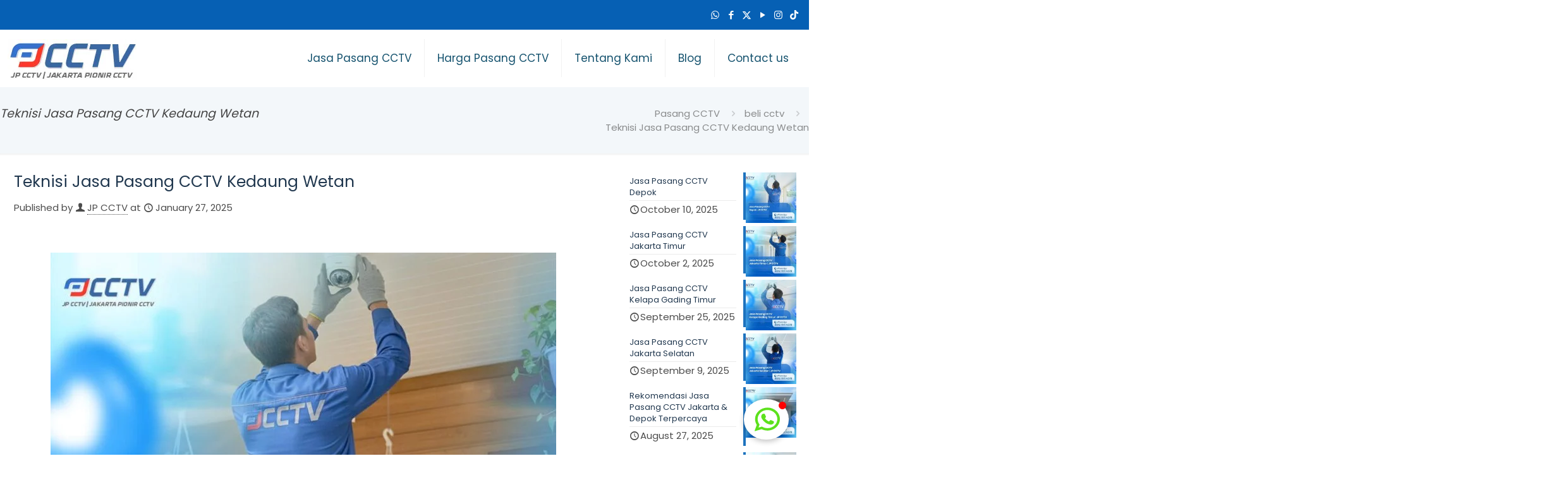

--- FILE ---
content_type: text/html; charset=UTF-8
request_url: https://jasapasangcctv.id/teknisi-jasa-pasang-cctv-kedaung-wetan/
body_size: 32708
content:
<!DOCTYPE html>
<html lang="en-US" class="no-js " itemscope itemtype="https://schema.org/Article" >

<head>

<meta charset="UTF-8" />
<meta name='robots' content='index, follow, max-image-preview:large, max-snippet:-1, max-video-preview:-1' />
<meta property="og:image" content="https://jasapasangcctv.id/wp-content/uploads/2024/02/JPCCTV-Kedaung-Wetan.jpg"/>
<meta property="og:url" content="https://jasapasangcctv.id/teknisi-jasa-pasang-cctv-kedaung-wetan/"/>
<meta property="og:type" content="article"/>
<meta property="og:title" content="Teknisi Jasa Pasang CCTV Kedaung Wetan"/>
<meta property="og:description" content="Perangkat Kamera CCTV adalah sebuah perangkat kamera video dengan menggunakan sistem komputer untuk bisa menampilkan gambar dan juga merekam video pada waktu dan juga tempat dimana Kamera CCTV tersebut dipasangkan. Jika anda ingin memasang kamera CCTV ada baiknya anda mengetahui tipe atau jenis kamera CCTV yang sesuai dengan kebutuhan anda, tujuan anda memasangnya, letak atau posisi yang bagus untuk anda pasang Kamera CCTV dengan jarak pandang yang ingin anda aplikasikan serta pencahayaan yang bagus untuk tipe kamera yang anda pilih nantinya. Closed Circuit Television ( CCTV ) adalah sistem kamera yang menggunakan sinyal tertutup ( rahasia ), tidak seperti jenis […]"/>
<link rel="alternate" hreflang="en-US" href="https://jasapasangcctv.id/teknisi-jasa-pasang-cctv-kedaung-wetan/"/>
<meta name="format-detection" content="telephone=no">
<meta name="viewport" content="width=device-width, initial-scale=1" />
<link rel="shortcut icon" href="https://jasapasangcctv.id/wp-content/uploads/2020/08/favicon.ico" type="image/x-icon" />
<meta name="theme-color" content="#ffffff" media="(prefers-color-scheme: light)">
<meta name="theme-color" content="#ffffff" media="(prefers-color-scheme: dark)">

	<!-- This site is optimized with the Yoast SEO plugin v25.5 - https://yoast.com/wordpress/plugins/seo/ -->
	<title>Teknisi Jasa Pasang CCTV Kedaung Wetan &#8211; Harga Terbaru | JP CCTV</title>
	<link rel="canonical" href="https://jasapasangcctv.id/teknisi-jasa-pasang-cctv-kedaung-wetan/" />
	<meta property="og:locale" content="en_US" />
	<meta property="og:type" content="article" />
	<meta property="og:title" content="Teknisi Jasa Pasang CCTV Kedaung Wetan &#8211; Harga Terbaru | JP CCTV" />
	<meta property="og:description" content="Perangkat Kamera CCTV adalah sebuah perangkat kamera video dengan menggunakan sistem komputer untuk bisa menampilkan gambar dan juga merekam video pada waktu dan juga tempat dimana Kamera CCTV tersebut dipasangkan. Jika anda ingin memasang kamera CCTV ada baiknya anda mengetahui tipe atau jenis kamera CCTV yang sesuai dengan kebutuhan anda, tujuan anda memasangnya, letak atau posisi yang bagus untuk anda pasang Kamera CCTV dengan jarak pandang yang ingin anda aplikasikan serta pencahayaan yang bagus untuk tipe kamera yang anda pilih nantinya. Closed Circuit Television ( CCTV ) adalah sistem kamera yang menggunakan sinyal tertutup ( rahasia ), tidak seperti jenis […]" />
	<meta property="og:url" content="https://jasapasangcctv.id/teknisi-jasa-pasang-cctv-kedaung-wetan/" />
	<meta property="og:site_name" content="Harga Terbaru | JP CCTV" />
	<meta property="article:published_time" content="2025-01-26T21:29:03+00:00" />
	<meta property="article:modified_time" content="2025-10-16T08:01:16+00:00" />
	<meta property="og:image" content="https://jasapasangcctv.id/wp-content/uploads/2024/02/JPCCTV-Kedaung-Wetan.jpg" />
	<meta property="og:image:width" content="675" />
	<meta property="og:image:height" content="675" />
	<meta property="og:image:type" content="image/jpeg" />
	<meta name="author" content="JP CCTV" />
	<meta name="twitter:card" content="summary_large_image" />
	<meta name="twitter:label1" content="Written by" />
	<meta name="twitter:data1" content="JP CCTV" />
	<meta name="twitter:label2" content="Est. reading time" />
	<meta name="twitter:data2" content="5 minutes" />
	<script type="application/ld+json" class="yoast-schema-graph">{"@context":"https://schema.org","@graph":[{"@type":"Article","@id":"https://jasapasangcctv.id/teknisi-jasa-pasang-cctv-kedaung-wetan/#article","isPartOf":{"@id":"https://jasapasangcctv.id/teknisi-jasa-pasang-cctv-kedaung-wetan/"},"author":{"name":"JP CCTV","@id":"https://jasapasangcctv.id/#/schema/person/a7bc3148f99fb6f0c7db0a9328c03441"},"headline":"Teknisi Jasa Pasang CCTV Kedaung Wetan","datePublished":"2025-01-26T21:29:03+00:00","dateModified":"2025-10-16T08:01:16+00:00","mainEntityOfPage":{"@id":"https://jasapasangcctv.id/teknisi-jasa-pasang-cctv-kedaung-wetan/"},"wordCount":860,"publisher":{"@id":"https://jasapasangcctv.id/#organization"},"image":{"@id":"https://jasapasangcctv.id/teknisi-jasa-pasang-cctv-kedaung-wetan/#primaryimage"},"thumbnailUrl":"https://jasapasangcctv.id/wp-content/uploads/2024/02/JPCCTV-Kedaung-Wetan.jpg","articleSection":["beli cctv","camera cctv wifi","cara pasang cctv di rumah","cara pasang cctv wireless","cctv di rumah","cctv dome camera","cctv gsm","cctv harga","cctv ip camera wireless","cctv kecil","cctv lampu","cctv paket","harga kamera cctv wireless","harga monitor cctv","harga paket cctv","hd cctv camera","indoor cctv","ip camera murah","ip cctv online","Jasa","jenis cctv","jenis kamera cctv","jual beli adaptor cctv yang bagus","jual cctv hikvision","jual cctv online","jual cctv wireless","jual dvr cctv","jual ip camera","jual kabel cctv","jual paket cctv","kamera cctv kecil","kamera cctv murah","kamera cctv outdoor","kamera cctv outdoor terbaik","kamera cctv rumah","kamera cctv terbaik","kamera cctv tersembunyi","kamera cctv wifi","kamera cctv wireless","merk cctv","merk cctv terbaik","merk cctv yang bagus","mini cctv camera","model cctv","Neglasari","paket cctv hikvision","paket pasang cctv","Pasang CCTV","sistem cctv","spesifikasi cctv","supplier cctv","Tangerang","toko kamera cctv","toko pasang cctv","vendor cctv"],"inLanguage":"en-US"},{"@type":"WebPage","@id":"https://jasapasangcctv.id/teknisi-jasa-pasang-cctv-kedaung-wetan/","url":"https://jasapasangcctv.id/teknisi-jasa-pasang-cctv-kedaung-wetan/","name":"Teknisi Jasa Pasang CCTV Kedaung Wetan &#8211; Harga Terbaru | JP CCTV","isPartOf":{"@id":"https://jasapasangcctv.id/#website"},"primaryImageOfPage":{"@id":"https://jasapasangcctv.id/teknisi-jasa-pasang-cctv-kedaung-wetan/#primaryimage"},"image":{"@id":"https://jasapasangcctv.id/teknisi-jasa-pasang-cctv-kedaung-wetan/#primaryimage"},"thumbnailUrl":"https://jasapasangcctv.id/wp-content/uploads/2024/02/JPCCTV-Kedaung-Wetan.jpg","datePublished":"2025-01-26T21:29:03+00:00","dateModified":"2025-10-16T08:01:16+00:00","breadcrumb":{"@id":"https://jasapasangcctv.id/teknisi-jasa-pasang-cctv-kedaung-wetan/#breadcrumb"},"inLanguage":"en-US","potentialAction":[{"@type":"ReadAction","target":["https://jasapasangcctv.id/teknisi-jasa-pasang-cctv-kedaung-wetan/"]}]},{"@type":"ImageObject","inLanguage":"en-US","@id":"https://jasapasangcctv.id/teknisi-jasa-pasang-cctv-kedaung-wetan/#primaryimage","url":"https://jasapasangcctv.id/wp-content/uploads/2024/02/JPCCTV-Kedaung-Wetan.jpg","contentUrl":"https://jasapasangcctv.id/wp-content/uploads/2024/02/JPCCTV-Kedaung-Wetan.jpg","width":1000,"height":890,"caption":"Jpcctv Kedaung Wetan"},{"@type":"BreadcrumbList","@id":"https://jasapasangcctv.id/teknisi-jasa-pasang-cctv-kedaung-wetan/#breadcrumb","itemListElement":[{"@type":"ListItem","position":1,"name":"Home","item":"https://jasapasangcctv.id/"},{"@type":"ListItem","position":2,"name":"Teknisi Jasa Pasang CCTV Kedaung Wetan"}]},{"@type":"WebSite","@id":"https://jasapasangcctv.id/#website","url":"https://jasapasangcctv.id/","name":"Jasa Pasang CCTV Harga Terbaru 2024","description":"Jasa Pasang CCTV Terdekat dan Terbaik Per Titik","publisher":{"@id":"https://jasapasangcctv.id/#organization"},"potentialAction":[{"@type":"SearchAction","target":{"@type":"EntryPoint","urlTemplate":"https://jasapasangcctv.id/?s={search_term_string}"},"query-input":{"@type":"PropertyValueSpecification","valueRequired":true,"valueName":"search_term_string"}}],"inLanguage":"en-US"},{"@type":"Organization","@id":"https://jasapasangcctv.id/#organization","name":"Jasa Pasang CCTV Harga Terbaru 2024","url":"https://jasapasangcctv.id/","logo":{"@type":"ImageObject","inLanguage":"en-US","@id":"https://jasapasangcctv.id/#/schema/logo/image/","url":"https://jasapasangcctv.id/wp-content/uploads/2023/05/cropped-logo-jasa-pasang-cctv-jakarta-murah.jpg","contentUrl":"https://jasapasangcctv.id/wp-content/uploads/2023/05/cropped-logo-jasa-pasang-cctv-jakarta-murah.jpg","width":318,"height":90,"caption":"Jasa Pasang CCTV Harga Terbaru 2024"},"image":{"@id":"https://jasapasangcctv.id/#/schema/logo/image/"}},{"@type":"Person","@id":"https://jasapasangcctv.id/#/schema/person/a7bc3148f99fb6f0c7db0a9328c03441","name":"JP CCTV","image":{"@type":"ImageObject","inLanguage":"en-US","@id":"https://jasapasangcctv.id/#/schema/person/image/","url":"https://secure.gravatar.com/avatar/02c85759fabb677054bab5a74aac2db4?s=96&d=mm&r=g","contentUrl":"https://secure.gravatar.com/avatar/02c85759fabb677054bab5a74aac2db4?s=96&d=mm&r=g","caption":"JP CCTV"},"description":"JP CCTV adalah penulis artikel di website ini yang secara konsisten menghadirkan pembahasan mendalam seputar CCTV, sistem keamanan, dan teknologi pengawasan terkini. Kami berkomitmen memberikan informasi akurat, edukatif, dan bermanfaat bagi pembaca yang ingin memahami dunia keamanan digital lebih jauh.","url":"https://jasapasangcctv.id/author/webadmin/"}]}</script>
	<!-- / Yoast SEO plugin. -->


<link rel="alternate" type="application/rss+xml" title="Harga Terbaru | JP CCTV &raquo; Feed" href="https://jasapasangcctv.id/feed/" />
<script type="text/javascript">
/* <![CDATA[ */
window._wpemojiSettings = {"baseUrl":"https:\/\/s.w.org\/images\/core\/emoji\/15.0.3\/72x72\/","ext":".png","svgUrl":"https:\/\/s.w.org\/images\/core\/emoji\/15.0.3\/svg\/","svgExt":".svg","source":{"concatemoji":"https:\/\/jasapasangcctv.id\/wp-includes\/js\/wp-emoji-release.min.js?ver=6.6.3"}};
/*! This file is auto-generated */
!function(i,n){var o,s,e;function c(e){try{var t={supportTests:e,timestamp:(new Date).valueOf()};sessionStorage.setItem(o,JSON.stringify(t))}catch(e){}}function p(e,t,n){e.clearRect(0,0,e.canvas.width,e.canvas.height),e.fillText(t,0,0);var t=new Uint32Array(e.getImageData(0,0,e.canvas.width,e.canvas.height).data),r=(e.clearRect(0,0,e.canvas.width,e.canvas.height),e.fillText(n,0,0),new Uint32Array(e.getImageData(0,0,e.canvas.width,e.canvas.height).data));return t.every(function(e,t){return e===r[t]})}function u(e,t,n){switch(t){case"flag":return n(e,"\ud83c\udff3\ufe0f\u200d\u26a7\ufe0f","\ud83c\udff3\ufe0f\u200b\u26a7\ufe0f")?!1:!n(e,"\ud83c\uddfa\ud83c\uddf3","\ud83c\uddfa\u200b\ud83c\uddf3")&&!n(e,"\ud83c\udff4\udb40\udc67\udb40\udc62\udb40\udc65\udb40\udc6e\udb40\udc67\udb40\udc7f","\ud83c\udff4\u200b\udb40\udc67\u200b\udb40\udc62\u200b\udb40\udc65\u200b\udb40\udc6e\u200b\udb40\udc67\u200b\udb40\udc7f");case"emoji":return!n(e,"\ud83d\udc26\u200d\u2b1b","\ud83d\udc26\u200b\u2b1b")}return!1}function f(e,t,n){var r="undefined"!=typeof WorkerGlobalScope&&self instanceof WorkerGlobalScope?new OffscreenCanvas(300,150):i.createElement("canvas"),a=r.getContext("2d",{willReadFrequently:!0}),o=(a.textBaseline="top",a.font="600 32px Arial",{});return e.forEach(function(e){o[e]=t(a,e,n)}),o}function t(e){var t=i.createElement("script");t.src=e,t.defer=!0,i.head.appendChild(t)}"undefined"!=typeof Promise&&(o="wpEmojiSettingsSupports",s=["flag","emoji"],n.supports={everything:!0,everythingExceptFlag:!0},e=new Promise(function(e){i.addEventListener("DOMContentLoaded",e,{once:!0})}),new Promise(function(t){var n=function(){try{var e=JSON.parse(sessionStorage.getItem(o));if("object"==typeof e&&"number"==typeof e.timestamp&&(new Date).valueOf()<e.timestamp+604800&&"object"==typeof e.supportTests)return e.supportTests}catch(e){}return null}();if(!n){if("undefined"!=typeof Worker&&"undefined"!=typeof OffscreenCanvas&&"undefined"!=typeof URL&&URL.createObjectURL&&"undefined"!=typeof Blob)try{var e="postMessage("+f.toString()+"("+[JSON.stringify(s),u.toString(),p.toString()].join(",")+"));",r=new Blob([e],{type:"text/javascript"}),a=new Worker(URL.createObjectURL(r),{name:"wpTestEmojiSupports"});return void(a.onmessage=function(e){c(n=e.data),a.terminate(),t(n)})}catch(e){}c(n=f(s,u,p))}t(n)}).then(function(e){for(var t in e)n.supports[t]=e[t],n.supports.everything=n.supports.everything&&n.supports[t],"flag"!==t&&(n.supports.everythingExceptFlag=n.supports.everythingExceptFlag&&n.supports[t]);n.supports.everythingExceptFlag=n.supports.everythingExceptFlag&&!n.supports.flag,n.DOMReady=!1,n.readyCallback=function(){n.DOMReady=!0}}).then(function(){return e}).then(function(){var e;n.supports.everything||(n.readyCallback(),(e=n.source||{}).concatemoji?t(e.concatemoji):e.wpemoji&&e.twemoji&&(t(e.twemoji),t(e.wpemoji)))}))}((window,document),window._wpemojiSettings);
/* ]]> */
</script>
<style id='wp-emoji-styles-inline-css' type='text/css'>

	img.wp-smiley, img.emoji {
		display: inline !important;
		border: none !important;
		box-shadow: none !important;
		height: 1em !important;
		width: 1em !important;
		margin: 0 0.07em !important;
		vertical-align: -0.1em !important;
		background: none !important;
		padding: 0 !important;
	}
</style>
<link rel='stylesheet' id='wp-block-library-css' href='https://jasapasangcctv.id/wp-includes/css/dist/block-library/style.min.css?ver=6.6.3' type='text/css' media='all' />
<style id='classic-theme-styles-inline-css' type='text/css'>
/*! This file is auto-generated */
.wp-block-button__link{color:#fff;background-color:#32373c;border-radius:9999px;box-shadow:none;text-decoration:none;padding:calc(.667em + 2px) calc(1.333em + 2px);font-size:1.125em}.wp-block-file__button{background:#32373c;color:#fff;text-decoration:none}
</style>
<style id='global-styles-inline-css' type='text/css'>
:root{--wp--preset--aspect-ratio--square: 1;--wp--preset--aspect-ratio--4-3: 4/3;--wp--preset--aspect-ratio--3-4: 3/4;--wp--preset--aspect-ratio--3-2: 3/2;--wp--preset--aspect-ratio--2-3: 2/3;--wp--preset--aspect-ratio--16-9: 16/9;--wp--preset--aspect-ratio--9-16: 9/16;--wp--preset--color--black: #000000;--wp--preset--color--cyan-bluish-gray: #abb8c3;--wp--preset--color--white: #ffffff;--wp--preset--color--pale-pink: #f78da7;--wp--preset--color--vivid-red: #cf2e2e;--wp--preset--color--luminous-vivid-orange: #ff6900;--wp--preset--color--luminous-vivid-amber: #fcb900;--wp--preset--color--light-green-cyan: #7bdcb5;--wp--preset--color--vivid-green-cyan: #00d084;--wp--preset--color--pale-cyan-blue: #8ed1fc;--wp--preset--color--vivid-cyan-blue: #0693e3;--wp--preset--color--vivid-purple: #9b51e0;--wp--preset--gradient--vivid-cyan-blue-to-vivid-purple: linear-gradient(135deg,rgba(6,147,227,1) 0%,rgb(155,81,224) 100%);--wp--preset--gradient--light-green-cyan-to-vivid-green-cyan: linear-gradient(135deg,rgb(122,220,180) 0%,rgb(0,208,130) 100%);--wp--preset--gradient--luminous-vivid-amber-to-luminous-vivid-orange: linear-gradient(135deg,rgba(252,185,0,1) 0%,rgba(255,105,0,1) 100%);--wp--preset--gradient--luminous-vivid-orange-to-vivid-red: linear-gradient(135deg,rgba(255,105,0,1) 0%,rgb(207,46,46) 100%);--wp--preset--gradient--very-light-gray-to-cyan-bluish-gray: linear-gradient(135deg,rgb(238,238,238) 0%,rgb(169,184,195) 100%);--wp--preset--gradient--cool-to-warm-spectrum: linear-gradient(135deg,rgb(74,234,220) 0%,rgb(151,120,209) 20%,rgb(207,42,186) 40%,rgb(238,44,130) 60%,rgb(251,105,98) 80%,rgb(254,248,76) 100%);--wp--preset--gradient--blush-light-purple: linear-gradient(135deg,rgb(255,206,236) 0%,rgb(152,150,240) 100%);--wp--preset--gradient--blush-bordeaux: linear-gradient(135deg,rgb(254,205,165) 0%,rgb(254,45,45) 50%,rgb(107,0,62) 100%);--wp--preset--gradient--luminous-dusk: linear-gradient(135deg,rgb(255,203,112) 0%,rgb(199,81,192) 50%,rgb(65,88,208) 100%);--wp--preset--gradient--pale-ocean: linear-gradient(135deg,rgb(255,245,203) 0%,rgb(182,227,212) 50%,rgb(51,167,181) 100%);--wp--preset--gradient--electric-grass: linear-gradient(135deg,rgb(202,248,128) 0%,rgb(113,206,126) 100%);--wp--preset--gradient--midnight: linear-gradient(135deg,rgb(2,3,129) 0%,rgb(40,116,252) 100%);--wp--preset--font-size--small: 13px;--wp--preset--font-size--medium: 20px;--wp--preset--font-size--large: 36px;--wp--preset--font-size--x-large: 42px;--wp--preset--spacing--20: 0.44rem;--wp--preset--spacing--30: 0.67rem;--wp--preset--spacing--40: 1rem;--wp--preset--spacing--50: 1.5rem;--wp--preset--spacing--60: 2.25rem;--wp--preset--spacing--70: 3.38rem;--wp--preset--spacing--80: 5.06rem;--wp--preset--shadow--natural: 6px 6px 9px rgba(0, 0, 0, 0.2);--wp--preset--shadow--deep: 12px 12px 50px rgba(0, 0, 0, 0.4);--wp--preset--shadow--sharp: 6px 6px 0px rgba(0, 0, 0, 0.2);--wp--preset--shadow--outlined: 6px 6px 0px -3px rgba(255, 255, 255, 1), 6px 6px rgba(0, 0, 0, 1);--wp--preset--shadow--crisp: 6px 6px 0px rgba(0, 0, 0, 1);}:where(.is-layout-flex){gap: 0.5em;}:where(.is-layout-grid){gap: 0.5em;}body .is-layout-flex{display: flex;}.is-layout-flex{flex-wrap: wrap;align-items: center;}.is-layout-flex > :is(*, div){margin: 0;}body .is-layout-grid{display: grid;}.is-layout-grid > :is(*, div){margin: 0;}:where(.wp-block-columns.is-layout-flex){gap: 2em;}:where(.wp-block-columns.is-layout-grid){gap: 2em;}:where(.wp-block-post-template.is-layout-flex){gap: 1.25em;}:where(.wp-block-post-template.is-layout-grid){gap: 1.25em;}.has-black-color{color: var(--wp--preset--color--black) !important;}.has-cyan-bluish-gray-color{color: var(--wp--preset--color--cyan-bluish-gray) !important;}.has-white-color{color: var(--wp--preset--color--white) !important;}.has-pale-pink-color{color: var(--wp--preset--color--pale-pink) !important;}.has-vivid-red-color{color: var(--wp--preset--color--vivid-red) !important;}.has-luminous-vivid-orange-color{color: var(--wp--preset--color--luminous-vivid-orange) !important;}.has-luminous-vivid-amber-color{color: var(--wp--preset--color--luminous-vivid-amber) !important;}.has-light-green-cyan-color{color: var(--wp--preset--color--light-green-cyan) !important;}.has-vivid-green-cyan-color{color: var(--wp--preset--color--vivid-green-cyan) !important;}.has-pale-cyan-blue-color{color: var(--wp--preset--color--pale-cyan-blue) !important;}.has-vivid-cyan-blue-color{color: var(--wp--preset--color--vivid-cyan-blue) !important;}.has-vivid-purple-color{color: var(--wp--preset--color--vivid-purple) !important;}.has-black-background-color{background-color: var(--wp--preset--color--black) !important;}.has-cyan-bluish-gray-background-color{background-color: var(--wp--preset--color--cyan-bluish-gray) !important;}.has-white-background-color{background-color: var(--wp--preset--color--white) !important;}.has-pale-pink-background-color{background-color: var(--wp--preset--color--pale-pink) !important;}.has-vivid-red-background-color{background-color: var(--wp--preset--color--vivid-red) !important;}.has-luminous-vivid-orange-background-color{background-color: var(--wp--preset--color--luminous-vivid-orange) !important;}.has-luminous-vivid-amber-background-color{background-color: var(--wp--preset--color--luminous-vivid-amber) !important;}.has-light-green-cyan-background-color{background-color: var(--wp--preset--color--light-green-cyan) !important;}.has-vivid-green-cyan-background-color{background-color: var(--wp--preset--color--vivid-green-cyan) !important;}.has-pale-cyan-blue-background-color{background-color: var(--wp--preset--color--pale-cyan-blue) !important;}.has-vivid-cyan-blue-background-color{background-color: var(--wp--preset--color--vivid-cyan-blue) !important;}.has-vivid-purple-background-color{background-color: var(--wp--preset--color--vivid-purple) !important;}.has-black-border-color{border-color: var(--wp--preset--color--black) !important;}.has-cyan-bluish-gray-border-color{border-color: var(--wp--preset--color--cyan-bluish-gray) !important;}.has-white-border-color{border-color: var(--wp--preset--color--white) !important;}.has-pale-pink-border-color{border-color: var(--wp--preset--color--pale-pink) !important;}.has-vivid-red-border-color{border-color: var(--wp--preset--color--vivid-red) !important;}.has-luminous-vivid-orange-border-color{border-color: var(--wp--preset--color--luminous-vivid-orange) !important;}.has-luminous-vivid-amber-border-color{border-color: var(--wp--preset--color--luminous-vivid-amber) !important;}.has-light-green-cyan-border-color{border-color: var(--wp--preset--color--light-green-cyan) !important;}.has-vivid-green-cyan-border-color{border-color: var(--wp--preset--color--vivid-green-cyan) !important;}.has-pale-cyan-blue-border-color{border-color: var(--wp--preset--color--pale-cyan-blue) !important;}.has-vivid-cyan-blue-border-color{border-color: var(--wp--preset--color--vivid-cyan-blue) !important;}.has-vivid-purple-border-color{border-color: var(--wp--preset--color--vivid-purple) !important;}.has-vivid-cyan-blue-to-vivid-purple-gradient-background{background: var(--wp--preset--gradient--vivid-cyan-blue-to-vivid-purple) !important;}.has-light-green-cyan-to-vivid-green-cyan-gradient-background{background: var(--wp--preset--gradient--light-green-cyan-to-vivid-green-cyan) !important;}.has-luminous-vivid-amber-to-luminous-vivid-orange-gradient-background{background: var(--wp--preset--gradient--luminous-vivid-amber-to-luminous-vivid-orange) !important;}.has-luminous-vivid-orange-to-vivid-red-gradient-background{background: var(--wp--preset--gradient--luminous-vivid-orange-to-vivid-red) !important;}.has-very-light-gray-to-cyan-bluish-gray-gradient-background{background: var(--wp--preset--gradient--very-light-gray-to-cyan-bluish-gray) !important;}.has-cool-to-warm-spectrum-gradient-background{background: var(--wp--preset--gradient--cool-to-warm-spectrum) !important;}.has-blush-light-purple-gradient-background{background: var(--wp--preset--gradient--blush-light-purple) !important;}.has-blush-bordeaux-gradient-background{background: var(--wp--preset--gradient--blush-bordeaux) !important;}.has-luminous-dusk-gradient-background{background: var(--wp--preset--gradient--luminous-dusk) !important;}.has-pale-ocean-gradient-background{background: var(--wp--preset--gradient--pale-ocean) !important;}.has-electric-grass-gradient-background{background: var(--wp--preset--gradient--electric-grass) !important;}.has-midnight-gradient-background{background: var(--wp--preset--gradient--midnight) !important;}.has-small-font-size{font-size: var(--wp--preset--font-size--small) !important;}.has-medium-font-size{font-size: var(--wp--preset--font-size--medium) !important;}.has-large-font-size{font-size: var(--wp--preset--font-size--large) !important;}.has-x-large-font-size{font-size: var(--wp--preset--font-size--x-large) !important;}
:where(.wp-block-post-template.is-layout-flex){gap: 1.25em;}:where(.wp-block-post-template.is-layout-grid){gap: 1.25em;}
:where(.wp-block-columns.is-layout-flex){gap: 2em;}:where(.wp-block-columns.is-layout-grid){gap: 2em;}
:root :where(.wp-block-pullquote){font-size: 1.5em;line-height: 1.6;}
</style>
<link rel='stylesheet' id='kk-star-ratings-css' href='https://jasapasangcctv.id/wp-content/plugins/kk-star-ratings/src/core/public/css/kk-star-ratings.min.css?ver=5.4.10.2' type='text/css' media='all' />
<link rel='stylesheet' id='ez-toc-css' href='https://jasapasangcctv.id/wp-content/plugins/easy-table-of-contents/assets/css/screen.min.css?ver=2.0.75' type='text/css' media='all' />
<style id='ez-toc-inline-css' type='text/css'>
div#ez-toc-container .ez-toc-title {font-size: 95%;}div#ez-toc-container .ez-toc-title {font-weight: 500;}div#ez-toc-container ul li , div#ez-toc-container ul li a {font-size: 90%;}div#ez-toc-container ul li , div#ez-toc-container ul li a {font-weight: 500;}div#ez-toc-container nav ul ul li {font-size: 90%;}ul.ez-toc-list a.ez-toc-link { padding: 5px 0 5px 0; }
</style>
<link rel='stylesheet' id='asnp-easy-whatsapp-css' href='https://jasapasangcctv.id/wp-content/plugins/live-chat-button/assets/css/whatsapp/style.css?ver=6.6.3' type='text/css' media='all' />
<link rel="https://api.w.org/" href="https://jasapasangcctv.id/wp-json/" /><link rel="alternate" title="JSON" type="application/json" href="https://jasapasangcctv.id/wp-json/wp/v2/posts/17100" /><link rel="EditURI" type="application/rsd+xml" title="RSD" href="https://jasapasangcctv.id/xmlrpc.php?rsd" />
<meta name="generator" content="WordPress 6.6.3" />
<link rel='shortlink' href='https://jasapasangcctv.id/?p=17100' />
<link rel="alternate" title="oEmbed (JSON)" type="application/json+oembed" href="https://jasapasangcctv.id/wp-json/oembed/1.0/embed?url=https%3A%2F%2Fjasapasangcctv.id%2Fteknisi-jasa-pasang-cctv-kedaung-wetan%2F" />
<link rel="alternate" title="oEmbed (XML)" type="text/xml+oembed" href="https://jasapasangcctv.id/wp-json/oembed/1.0/embed?url=https%3A%2F%2Fjasapasangcctv.id%2Fteknisi-jasa-pasang-cctv-kedaung-wetan%2F&#038;format=xml" />
<!-- start Simple Custom CSS and JS -->
<style type="text/css">
</style>
<!-- end Simple Custom CSS and JS -->
<meta name="generator" content="Powered by Slider Revolution 6.7.19 - responsive, Mobile-Friendly Slider Plugin for WordPress with comfortable drag and drop interface." />
<script>function setREVStartSize(e){
			//window.requestAnimationFrame(function() {
				window.RSIW = window.RSIW===undefined ? window.innerWidth : window.RSIW;
				window.RSIH = window.RSIH===undefined ? window.innerHeight : window.RSIH;
				try {
					var pw = document.getElementById(e.c).parentNode.offsetWidth,
						newh;
					pw = pw===0 || isNaN(pw) || (e.l=="fullwidth" || e.layout=="fullwidth") ? window.RSIW : pw;
					e.tabw = e.tabw===undefined ? 0 : parseInt(e.tabw);
					e.thumbw = e.thumbw===undefined ? 0 : parseInt(e.thumbw);
					e.tabh = e.tabh===undefined ? 0 : parseInt(e.tabh);
					e.thumbh = e.thumbh===undefined ? 0 : parseInt(e.thumbh);
					e.tabhide = e.tabhide===undefined ? 0 : parseInt(e.tabhide);
					e.thumbhide = e.thumbhide===undefined ? 0 : parseInt(e.thumbhide);
					e.mh = e.mh===undefined || e.mh=="" || e.mh==="auto" ? 0 : parseInt(e.mh,0);
					if(e.layout==="fullscreen" || e.l==="fullscreen")
						newh = Math.max(e.mh,window.RSIH);
					else{
						e.gw = Array.isArray(e.gw) ? e.gw : [e.gw];
						for (var i in e.rl) if (e.gw[i]===undefined || e.gw[i]===0) e.gw[i] = e.gw[i-1];
						e.gh = e.el===undefined || e.el==="" || (Array.isArray(e.el) && e.el.length==0)? e.gh : e.el;
						e.gh = Array.isArray(e.gh) ? e.gh : [e.gh];
						for (var i in e.rl) if (e.gh[i]===undefined || e.gh[i]===0) e.gh[i] = e.gh[i-1];
											
						var nl = new Array(e.rl.length),
							ix = 0,
							sl;
						e.tabw = e.tabhide>=pw ? 0 : e.tabw;
						e.thumbw = e.thumbhide>=pw ? 0 : e.thumbw;
						e.tabh = e.tabhide>=pw ? 0 : e.tabh;
						e.thumbh = e.thumbhide>=pw ? 0 : e.thumbh;
						for (var i in e.rl) nl[i] = e.rl[i]<window.RSIW ? 0 : e.rl[i];
						sl = nl[0];
						for (var i in nl) if (sl>nl[i] && nl[i]>0) { sl = nl[i]; ix=i;}
						var m = pw>(e.gw[ix]+e.tabw+e.thumbw) ? 1 : (pw-(e.tabw+e.thumbw)) / (e.gw[ix]);
						newh =  (e.gh[ix] * m) + (e.tabh + e.thumbh);
					}
					var el = document.getElementById(e.c);
					if (el!==null && el) el.style.height = newh+"px";
					el = document.getElementById(e.c+"_wrapper");
					if (el!==null && el) {
						el.style.height = newh+"px";
						el.style.display = "block";
					}
				} catch(e){
					console.log("Failure at Presize of Slider:" + e)
				}
			//});
		  };</script>

</head>

<body data-rsssl=1 class="post-template-default single single-post postid-17100 single-format-standard wp-custom-logo wp-embed-responsive woocommerce-block-theme-has-button-styles with_aside aside_right color-custom content-brightness-light input-brightness-dark style-default button-animation-slide button-animation-slide-right layout-full-width if-disable hide-love header-classic sticky-tb-color ab-show menu-link-color menuo-right logo-no-margin logo-overflow logo-no-sticky-padding logo-sticky-width-auto subheader-title-left responsive-overflow-x-mobile mobile-tb-center mobile-side-slide mobile-mini-mr-ll mobile-header-mini mobile-icon-user-ss mobile-icon-wishlist-ss mobile-icon-search-ss mobile-icon-wpml-ss mobile-icon-action-ss be-page-17100 be-reg-27511">

	
		
		<!-- mfn_hook_top --><!-- mfn_hook_top -->
		
		
		<div id="Wrapper">

	<div id="Header_wrapper" class="" >

	<header id="Header">
	<div id="Action_bar">
		<div class="container">
			<div class="column one">

				
<ul class="contact_details" aria-label="contact details">
  </ul>
<ul class="social"><li class="whatsapp"><a target="_blank" rel="nofollow noopener noreferrer" href="https://6282329601217" title="WhatsApp" aria-label="WhatsApp icon"><i class="icon-whatsapp"></i></a></li><li class="facebook"><a target="_blank" rel="nofollow noopener noreferrer" href="https://www.facebook.com/Jakartapionercctv/" title="Facebook" aria-label="Facebook icon"><i class="icon-facebook"></i></a></li><li class="twitter"><a target="_blank" rel="nofollow noopener noreferrer" href="https://x.com/jpcctv" title="X (Twitter)" aria-label="X (Twitter) icon"><i class="icon-x-twitter"></i></a></li><li class="youtube"><a target="_blank" rel="nofollow noopener noreferrer" href="https://www.youtube.com/@jpcctv5296" title="YouTube" aria-label="YouTube icon"><i class="icon-play"></i></a></li><li class="instagram"><a target="_blank" rel="nofollow noopener noreferrer" href="https://www.instagram.com/jasa.pasang_cctv/" title="Instagram" aria-label="Instagram icon"><i class="icon-instagram"></i></a></li><li class="tiktok"><a target="_blank" rel="nofollow noopener noreferrer" href="https://www.tiktok.com/@jasapasangcctv.id" title="TikTok" aria-label="TikTok icon"><i class="icon-tiktok"></i></a></li></ul>
			</div>
		</div>
	</div>


<div class="header_placeholder"></div>

<div id="Top_bar">

	<div class="container">
		<div class="column one">

			<div class="top_bar_left clearfix">

				<div class="logo"><h1><a id="logo" href="https://jasapasangcctv.id" title="Harga Terbaru | JP CCTV" data-height="60" data-padding="15"><img class="logo-main scale-with-grid " src="https://jasapasangcctv.id/wp-content/uploads/2025/10/logo-JP-CCTV-4.jpg#30747" data-retina="" data-height="70" alt="logo-JP-CCTV-4" data-no-retina/><img class="logo-sticky scale-with-grid " src="https://jasapasangcctv.id/wp-content/uploads/2025/10/logo-JP-CCTV-4.jpg#30747" data-retina="" data-height="70" alt="logo-JP-CCTV-4" data-no-retina/><img class="logo-mobile scale-with-grid " src="https://jasapasangcctv.id/wp-content/uploads/2025/10/logo-JP-CCTV-4.jpg#30747" data-retina="" data-height="70" alt="logo-JP-CCTV-4" data-no-retina/><img class="logo-mobile-sticky scale-with-grid " src="https://jasapasangcctv.id/wp-content/uploads/2025/10/logo-JP-CCTV-4.jpg#30747" data-retina="" data-height="70" alt="logo-JP-CCTV-4" data-no-retina/></a></h1></div>
				<div class="menu_wrapper">
					<a class="responsive-menu-toggle " href="#" aria-label="mobile menu"><span><b>MENU</b></span></a><nav id="menu" role="navigation" aria-expanded="false" aria-label="Main menu"><ul id="menu-main-menu" class="menu menu-main"><li id="menu-item-13904" class="menu-item menu-item-type-post_type menu-item-object-page menu-item-has-children"><a href="https://jasapasangcctv.id/jasa-pasang-cctv-murah-2-3/"><span>Jasa Pasang CCTV</span></a>
<ul class="sub-menu">
	<li id="menu-item-16069" class="menu-item menu-item-type-post_type menu-item-object-post"><a href="https://jasapasangcctv.id/jasa-pasang-cctv-jakarta-timur/"><span>Jasa Pasang CCTV Jakarta Timur</span></a></li>
	<li id="menu-item-16070" class="menu-item menu-item-type-post_type menu-item-object-post"><a href="https://jasapasangcctv.id/jasa-pasang-cctv-jakarta-utara/"><span>Jasa Pasang CCTV Jakarta Utara</span></a></li>
	<li id="menu-item-16071" class="menu-item menu-item-type-post_type menu-item-object-post"><a href="https://jasapasangcctv.id/jasa-pasang-cctv-jakarta-barat/"><span>Jasa Pasang CCTV Jakarta Barat</span></a></li>
	<li id="menu-item-16072" class="menu-item menu-item-type-post_type menu-item-object-post"><a href="https://jasapasangcctv.id/jasa-pasang-cctv-jakarta-selatan/"><span>Jasa Pasang CCTV Jakarta Selatan</span></a></li>
	<li id="menu-item-29914" class="menu-item menu-item-type-post_type menu-item-object-post"><a href="https://jasapasangcctv.id/jasa-pasang-cctv-bekasi-kota/"><span>Jasa Pasang CCTV Bekasi</span></a></li>
	<li id="menu-item-28377" class="menu-item menu-item-type-post_type menu-item-object-page"><a href="https://jasapasangcctv.id/jasa-pemasangan-cctv-depok/"><span>Jasa Pemasangan CCTV Depok</span></a></li>
	<li id="menu-item-16074" class="menu-item menu-item-type-post_type menu-item-object-post"><a href="https://jasapasangcctv.id/jasa-pasang-cctv-cibubur/"><span>Jasa Pasang CCTV Cibubur</span></a></li>
	<li id="menu-item-16075" class="menu-item menu-item-type-post_type menu-item-object-post"><a href="https://jasapasangcctv.id/jasa-pasang-kamera-cctv-cikarang/"><span>Jasa Pasang Kamera CCTV Cikarang</span></a></li>
</ul>
</li>
<li id="menu-item-16105" class="menu-item menu-item-type-post_type menu-item-object-page"><a href="https://jasapasangcctv.id/harga-jasa-pasang-cctv/"><span>Harga Pasang CCTV</span></a></li>
<li id="menu-item-3754" class="menu-item menu-item-type-post_type menu-item-object-page menu-item-has-children"><a href="https://jasapasangcctv.id/tentang-kami/"><span>Tentang Kami</span></a>
<ul class="sub-menu">
	<li id="menu-item-28776" class="menu-item menu-item-type-post_type menu-item-object-post"><a href="https://jasapasangcctv.id/pengalaman-di-berbagai-sektor/"><span>Pengalaman di Berbagai Sektor</span></a></li>
	<li id="menu-item-28777" class="menu-item menu-item-type-post_type menu-item-object-post"><a href="https://jasapasangcctv.id/kebijakan-garansi-layanan/"><span>Kebijakan Garansi Layanan</span></a></li>
	<li id="menu-item-28778" class="menu-item menu-item-type-post_type menu-item-object-post"><a href="https://jasapasangcctv.id/alasan-memilih-jp-cctv/"><span>Alasan Memilih JP CCTV</span></a></li>
	<li id="menu-item-28779" class="menu-item menu-item-type-post_type menu-item-object-post"><a href="https://jasapasangcctv.id/komitmen-ramah-lingkungan/"><span>Komitmen Ramah Lingkungan</span></a></li>
	<li id="menu-item-28780" class="menu-item menu-item-type-post_type menu-item-object-post"><a href="https://jasapasangcctv.id/hubungan-dengan-komunitas/"><span>Hubungan Dengan Komunitas</span></a></li>
	<li id="menu-item-28781" class="menu-item menu-item-type-post_type menu-item-object-post"><a href="https://jasapasangcctv.id/tanggung-jawab-csr/"><span>Tanggung Jawab CSR</span></a></li>
	<li id="menu-item-28782" class="menu-item menu-item-type-post_type menu-item-object-post"><a href="https://jasapasangcctv.id/nilai-nilai-perusahaan-jp-cctv/"><span>Nilai-Nilai Perusahaan JP CCTV</span></a></li>
	<li id="menu-item-28783" class="menu-item menu-item-type-post_type menu-item-object-post"><a href="https://jasapasangcctv.id/visi-misi-jp-cctv/"><span>Visi &#038; Misi JP CCTV</span></a></li>
	<li id="menu-item-28784" class="menu-item menu-item-type-post_type menu-item-object-post"><a href="https://jasapasangcctv.id/keunggulan-jp-cctv/"><span>Keunggulan JP CCTV</span></a></li>
	<li id="menu-item-28785" class="menu-item menu-item-type-post_type menu-item-object-post"><a href="https://jasapasangcctv.id/sertifikasi-dan-legalitas-jp-cctv/"><span>Sertifikasi dan Legalitas JP CCTV</span></a></li>
	<li id="menu-item-28786" class="menu-item menu-item-type-post_type menu-item-object-post"><a href="https://jasapasangcctv.id/teknologi-jp-cctv/"><span>Teknologi JP CCTV</span></a></li>
	<li id="menu-item-28787" class="menu-item menu-item-type-post_type menu-item-object-post"><a href="https://jasapasangcctv.id/karier-di-jp-cctv/"><span>Karier di JP CCTV</span></a></li>
	<li id="menu-item-28788" class="menu-item menu-item-type-post_type menu-item-object-post"><a href="https://jasapasangcctv.id/kebijakan-kualitas/"><span>Kebijakan Kualitas</span></a></li>
	<li id="menu-item-28789" class="menu-item menu-item-type-post_type menu-item-object-post"><a href="https://jasapasangcctv.id/proses-kerja/"><span>Proses Kerja</span></a></li>
	<li id="menu-item-28790" class="menu-item menu-item-type-post_type menu-item-object-post"><a href="https://jasapasangcctv.id/kebijakan-etika-dan-integritas/"><span>Kebijakan Etika dan Integritas</span></a></li>
	<li id="menu-item-28791" class="menu-item menu-item-type-post_type menu-item-object-post"><a href="https://jasapasangcctv.id/kebijakan-kemanan-kerja/"><span>Kebijakan Kemanan Kerja</span></a></li>
	<li id="menu-item-28792" class="menu-item menu-item-type-post_type menu-item-object-post"><a href="https://jasapasangcctv.id/klien-testimonial/"><span>Klien Testimonial</span></a></li>
</ul>
</li>
<li id="menu-item-4218" class="menu-item menu-item-type-post_type menu-item-object-page"><a href="https://jasapasangcctv.id/blog/"><span>Blog</span></a></li>
<li id="menu-item-3757" class="menu-item menu-item-type-post_type menu-item-object-page"><a href="https://jasapasangcctv.id/contact-us-2/"><span>Contact us</span></a></li>
</ul></nav>				</div>

				<div class="secondary_menu_wrapper">
									</div>

				
			</div>

			
			<div class="search_wrapper">
				
<form method="get" class="form-searchform" action="https://jasapasangcctv.id/">

	
  <svg class="icon_search" width="26" viewBox="0 0 26 26" aria-label="search icon"><defs><style>.path{fill:none;stroke:#000;stroke-miterlimit:10;stroke-width:1.5px;}</style></defs><circle class="path" cx="11.35" cy="11.35" r="6"></circle><line class="path" x1="15.59" y1="15.59" x2="20.65" y2="20.65"></line></svg>
  <span class="mfn-close-icon icon_close" tabindex="0"><span class="icon">✕</span></span>

	
	<input type="text" class="field" name="s" autocomplete="off" placeholder="Enter your search" aria-label="Enter your search" />
	<input type="submit" class="display-none" value="" aria-label="Search"/>

</form>
			</div>

		</div>
	</div>
</div>
</header>
	<div id="Subheader"><div class="container"><div class="column one"><h1 class="title">Teknisi Jasa Pasang CCTV Kedaung Wetan</h1><ul class="breadcrumbs no-link"><li><a href="https://jasapasangcctv.id/category/pasang-cctv/">Pasang CCTV</a> <span class="mfn-breadcrumbs-separator"><i class="icon-right-open"></i></span><a href="https://jasapasangcctv.id/category/pasang-cctv/beli-cctv/">beli cctv</a> <span class="mfn-breadcrumbs-separator"><i class="icon-right-open"></i></span></li><li><a href="https://jasapasangcctv.id/teknisi-jasa-pasang-cctv-kedaung-wetan/">Teknisi Jasa Pasang CCTV Kedaung Wetan</a></li></ul></div></div></div>
</div>

		<!-- mfn_hook_content_before --><!-- mfn_hook_content_before -->
	

<div id="Content">
	<div class="content_wrapper clearfix">

		<main class="sections_group">
			
<article id="post-17100" class="no-share share-simple post-17100 post type-post status-publish format-standard has-post-thumbnail hentry category-beli-cctv category-camera-cctv-wifi category-cara-pasang-cctv-di-rumah category-cara-pasang-cctv-wireless category-cctv-di-rumah category-cctv-dome-camera category-cctv-gsm category-cctv-harga category-cctv-ip-camera-wireless category-cctv-kecil category-cctv-lampu category-cctv-paket category-harga-kamera-cctv-wireless category-harga-monitor-cctv category-harga-paket-cctv category-hd-cctv-camera category-indoor-cctv category-ip-camera-murah category-ip-cctv-online category-jasa category-jenis-cctv category-jenis-kamera-cctv category-adaptop-cctv-yang-bagus category-jual-cctv-hikvision category-jual-cctv-online category-jual-cctv-wireless category-jual-dvr-cctv category-jual-ip-camera category-jual-kabel-cctv category-jual-paket-cctv category-kamera-cctv-kecil category-kamera-cctv-murah category-kamera-cctv-outdoor category-kamera-cctv-outdoor-terbaik category-kamera-cctv-rumah category-kamera-cctv-terbaik category-kamera-cctv-tersembunyi category-kamera-cctv-wifi category-kamera-cctv-wireless category-merk-cctv category-merk-cctv-terbaik category-merk-cctv-yang-bagus category-mini-cctv-camera category-model-cctv category-neglasari category-paket-cctv-hikvision category-paket-pasang-cctv category-pasang-cctv category-sistem-cctv category-spesifikasi-cctv category-supplier-cctv category-tangerang category-toko-kamera-cctv category-toko-pasang-cctv category-vendor-cctv">

	
	
		<header class="section mcb-section section-post-header">
			<div class="section_wrapper clearfix">

				
				<div class="column one post-header">
					<div class="mcb-column-inner">

						
						<div class="title_wrapper">

							<h1 class="entry-title" itemprop="headline">Teknisi Jasa Pasang CCTV Kedaung Wetan</h1>
							
							
															<div class="post-meta clearfix">

									<div class="author-date">

																					<span class="vcard author post-author" itemprop="author" itemscope itemtype="https://schema.org/Person">
												<span class="label">Published by</span>
												<i class="icon-user" aria-label="author"></i>
												<span class="fn" itemprop="name"><a href="https://jasapasangcctv.id/author/webadmin/">JP CCTV</a></span>
											</span>
										
																					<span class="date">
																									<span class="label">at</span>
																								<i class="icon-clock"></i>
												<time class="entry-date updated" datetime="2025-01-27T04:29:03+07:00" itemprop="datePublished" >January 27, 2025</time>
												<meta itemprop="dateModified" content="2025-01-27T04:29:03+07:00"/>
											</span>
										
										
											<meta itemscope itemprop="mainEntityOfPage" itemType="https://schema.org/WebPage"/>

											<div itemprop="publisher" itemscope itemtype="https://schema.org/Organization" style="display:none;">
					    						<meta itemprop="name" content="Harga Terbaru | JP CCTV"/>

												<div itemprop="logo" itemscope itemtype="https://schema.org/ImageObject">
													<img src="https://jasapasangcctv.id/wp-content/uploads/2025/10/logo-JP-CCTV-4.jpg#30747" itemprop="url" content="https://jasapasangcctv.id/wp-content/uploads/2025/10/logo-JP-CCTV-4.jpg#30747"/>
												</div>

					  						</div>

					  					
									</div>

									
								</div>
							
						</div>

					</div>
				</div>

				
					<div class="column one single-photo-wrapper image">
						<div class="mcb-column-inner">

							
															<div class="image_frame scale-with-grid disabled">

									<div class="image_wrapper">
										<div itemprop="image" itemscope itemtype="https://schema.org/ImageObject"><img width="800" height="675" src="https://jasapasangcctv.id/wp-content/uploads/2024/02/JPCCTV-Kedaung-Wetan-800x675.jpg" class="scale-with-grid wp-post-image" alt="Jpcctv Kedaung Wetan" decoding="async" /><meta itemprop="url" content="https://jasapasangcctv.id/wp-content/uploads/2024/02/JPCCTV-Kedaung-Wetan.jpg"/><meta itemprop="width" content="1000"/><meta itemprop="height" content="890"/></div>									</div>

									
								</div>
							
						</div>
					</div>

				
			</div>
		</header>

	
	<div class="post-wrapper-content">

		<section class="section mcb-section the_content has_content"><div class="section_wrapper"><div class="the_content_wrapper ">

<div class="kk-star-ratings kksr-auto kksr-align-left kksr-valign-top"
    data-payload='{&quot;align&quot;:&quot;left&quot;,&quot;id&quot;:&quot;17100&quot;,&quot;slug&quot;:&quot;default&quot;,&quot;valign&quot;:&quot;top&quot;,&quot;ignore&quot;:&quot;&quot;,&quot;reference&quot;:&quot;auto&quot;,&quot;class&quot;:&quot;&quot;,&quot;count&quot;:&quot;0&quot;,&quot;legendonly&quot;:&quot;&quot;,&quot;readonly&quot;:&quot;&quot;,&quot;score&quot;:&quot;0&quot;,&quot;starsonly&quot;:&quot;&quot;,&quot;best&quot;:&quot;5&quot;,&quot;gap&quot;:&quot;5&quot;,&quot;greet&quot;:&quot;Rate this post&quot;,&quot;legend&quot;:&quot;0\/5 - (0 votes)&quot;,&quot;size&quot;:&quot;24&quot;,&quot;title&quot;:&quot;Teknisi Jasa Pasang CCTV Kedaung Wetan&quot;,&quot;width&quot;:&quot;0&quot;,&quot;_legend&quot;:&quot;{score}\/{best} - ({count} {votes})&quot;,&quot;font_factor&quot;:&quot;1.25&quot;}'>
            
<div class="kksr-stars">
    
<div class="kksr-stars-inactive">
            <div class="kksr-star" data-star="1" style="padding-right: 5px">
            

<div class="kksr-icon" style="width: 24px; height: 24px;"></div>
        </div>
            <div class="kksr-star" data-star="2" style="padding-right: 5px">
            

<div class="kksr-icon" style="width: 24px; height: 24px;"></div>
        </div>
            <div class="kksr-star" data-star="3" style="padding-right: 5px">
            

<div class="kksr-icon" style="width: 24px; height: 24px;"></div>
        </div>
            <div class="kksr-star" data-star="4" style="padding-right: 5px">
            

<div class="kksr-icon" style="width: 24px; height: 24px;"></div>
        </div>
            <div class="kksr-star" data-star="5" style="padding-right: 5px">
            

<div class="kksr-icon" style="width: 24px; height: 24px;"></div>
        </div>
    </div>
    
<div class="kksr-stars-active" style="width: 0px;">
            <div class="kksr-star" style="padding-right: 5px">
            

<div class="kksr-icon" style="width: 24px; height: 24px;"></div>
        </div>
            <div class="kksr-star" style="padding-right: 5px">
            

<div class="kksr-icon" style="width: 24px; height: 24px;"></div>
        </div>
            <div class="kksr-star" style="padding-right: 5px">
            

<div class="kksr-icon" style="width: 24px; height: 24px;"></div>
        </div>
            <div class="kksr-star" style="padding-right: 5px">
            

<div class="kksr-icon" style="width: 24px; height: 24px;"></div>
        </div>
            <div class="kksr-star" style="padding-right: 5px">
            

<div class="kksr-icon" style="width: 24px; height: 24px;"></div>
        </div>
    </div>
</div>
                

<div class="kksr-legend" style="font-size: 19.2px;">
            <span class="kksr-muted">Rate this post</span>
    </div>
    </div>
<p><i>Perangkat Kamera CCTV</i> adalah sebuah perangkat kamera video dengan menggunakan sistem komputer untuk bisa menampilkan gambar dan juga merekam video pada waktu dan juga tempat dimana Kamera CCTV tersebut dipasangkan.</p><div id="ez-toc-container" class="ez-toc-v2_0_75 counter-hierarchy ez-toc-counter ez-toc-grey ez-toc-container-direction">
<div class="ez-toc-title-container">
<p class="ez-toc-title" style="cursor:inherit">Daftar Isi</p>
<span class="ez-toc-title-toggle"></span></div>
<nav><ul class='ez-toc-list ez-toc-list-level-1 ' ><li class='ez-toc-page-1 ez-toc-heading-level-2'><a class="ez-toc-link ez-toc-heading-1" href="#Manfaat_memasang_Kamera_CCTV" >Manfaat memasang Kamera CCTV</a></li><li class='ez-toc-page-1 ez-toc-heading-level-2'><a class="ez-toc-link ez-toc-heading-2" href="#Kelebihan_perusahaan_JP_CCTV" >Kelebihan perusahaan JP CCTV</a></li><li class='ez-toc-page-1 ez-toc-heading-level-2'><a class="ez-toc-link ez-toc-heading-3" href="#Daftar_Harga_Hardware_Kamera_CCTV_DVR_dan_Komponen_Lain" >Daftar Harga Hardware Kamera CCTV, DVR, dan Komponen Lain:</a></li><li class='ez-toc-page-1 ez-toc-heading-level-2'><a class="ez-toc-link ez-toc-heading-4" href="#Area_pemasangan_CCTV_di_Kedaung_Wetan_Neglasari" >Area pemasangan CCTV di Kedaung Wetan Neglasari</a></li></ul></nav></div>

<p>Jika anda ingin memasang kamera CCTV ada baiknya anda mengetahui <i>tipe atau jenis kamera CCTV</i> yang sesuai dengan kebutuhan anda, tujuan anda memasangnya, letak atau posisi yang bagus untuk anda pasang Kamera CCTV dengan jarak pandang yang ingin anda aplikasikan serta pencahayaan yang bagus untuk tipe kamera yang anda pilih nantinya.</p>
<p><i>Closed Circuit Television ( CCTV )</i> adalah sistem kamera yang menggunakan sinyal tertutup ( rahasia ), tidak seperti jenis televisi lainnya yang menggunakan <i>siaran ( broadcast signal )</i>. Kamera CCTV sangat umum digunakan pada saat sekarang ini untuk pelengkap sistem kemanan dan dipasang pada lokasi &#8211; lokasi strategis seperti di <i>bandara, terminal, kantor, stasiun kereta api, pabrik, rumah, toko bahkan dalam markas militer</i>. Hal ini bertujuan untuk melengkapi sistem keamanan dan juga untuk meminimalisir tidak kejahatan ( kriminal ) yang mungkin akan terjadi di sekitar anda.</p>
<p>Kamera CCTV berfungsi sebagai pemantau keadaan atau situasi disekitar tempat anda memasang kamera tersebut.</p>
<p>Anda bisa melihat setiap pergerakan yang terjadi yang sudah terekam oleh kamera CCTV. Jika anda bertempat tinggal di Kedaung Wetan Neglasari dan ingin memasang Kamera CCTV di tempat anda, maka anda bisa menghubungi <b>JP CCTV</b>.</p>
<p>Perusahaan kami adalah Jasa Pasang CCTV Kamera CCTV di Kedaung Wetan Neglasari termurah dan berkualitas serta terpercaya. <b>JP CCTV</b> juga memberikan pelayanan terbaik dengan harga yang terjangkau dan bersaing.</p>
<p>Jangan ragu lagi, segera hubung kami :</p>
<p><b>JP CCTV</b></p>
<p><b>Call/WhatsApp <strong>0823 2960 1217</strong>

<a title="Admin Jasa Pasang CCTV 2" href="https://api.whatsapp.com/send?phone=6282329601217&amp;text=Halo%20jasapasangcctv.id" rel="nofollow "><img decoding="async" class="alignnone wp-image-8950 size-full" src="https://jasapasangcctv.id/wp-content/uploads/2020/07/whatsapp.jpg" alt="" width="200" height="70" srcset="https://jasapasangcctv.id/wp-content/uploads/2020/07/whatsapp.jpg 200w, https://jasapasangcctv.id/wp-content/uploads/2020/07/whatsapp-50x18.jpg 50w, https://jasapasangcctv.id/wp-content/uploads/2020/07/whatsapp-150x53.jpg 150w" sizes="(max-width:767px) 200px, 200px" /></a></b></p>
<p><b>JP CCTV</b> sangat berpengalaman dalam hal pemasangan serta instalasi perangkat kamera CCTV, dan kami juga juga menjamin bahwa produk yang kami berikan berkualitas baik serta melakukan pemasangan secara rapi.</p>
<p>Anda tidak akan merasa kecewa jika menggunakan jasa kami. <b>JP CCTV</b> merupakan salah satu Jasa Pasang CCTV Kamera CCTV di Kedaung Wetan Neglasari termurah dan terpercaya dengan tenaga ahli yang sangat profesional dalam bekerja.</p>
<p>Kami juga sering menangani proyek &#8211; proyek yang besar seperti pemasangan Kamera CCTV pada daerah perkantoran, toko, markas militer, bandara serta di tempat publik yang lain.</p>
<p>Seperti yang telah disebutkan sebelumnya, bahwa <b>JP CCTV</b> memberikan pelayanan yang terbaik dengan mempekerjakan teknisi atau tenaga kerja yang ahli yang memiliki pengalaman serta mumpuni dibidangnya, sehingga anda tidak perlu merasa khawatir akan kualitas kamera CCTV yang akan anda dapatkan.</p>
<p>Meskipun hrga yang kami tawarkan murah, namun kami tetap mengutamakan kualitas baik dari segi paket kamera maupun pemasangannya. Kami juga memberikan pelayanan lainnya seperti perbaikan atau servis pada kamera CCTV jika terjadi kendala pada pengoperasian Kamera CCTV tersebut. Untuk anda yang berada di Kedaung Wetan Neglasari dan ingin memasang kamera CCTV di tempat anda, maka segera hubungi <b>JP CCTV</b>.</p>
<p>JP CCTV merupakan Jasa Pasang CCTV Kamera CCTV di Kedaung Wetan Neglasari termurah diantara perusahaan jasa pasang Kamera CCTV lainnya, selain itu kami juga selalu mengutamakan kualitas dan juga kuantitas produk kamera CCTV yang kami tawarkan dengan <i>garansi selama 1 tahun.</i></p>
<h2><span class="ez-toc-section" id="Manfaat_memasang_Kamera_CCTV"></span>Manfaat memasang Kamera CCTV<span class="ez-toc-section-end"></span></h2>
<p><img loading="lazy" decoding="async" class="alignnone wp-image-4098" src="https://jasapasangcctv.id/wp-content/uploads/2018/04/images-4.jpeg" alt="" width="750" height="590" srcset="https://jasapasangcctv.id/wp-content/uploads/2018/04/images-4.jpeg 253w, https://jasapasangcctv.id/wp-content/uploads/2018/04/images-4-186x146.jpeg 186w, https://jasapasangcctv.id/wp-content/uploads/2018/04/images-4-50x39.jpeg 50w, https://jasapasangcctv.id/wp-content/uploads/2018/04/images-4-95x75.jpeg 95w" sizes="(max-width:767px) 480px, 750px" /></p>
<p>Masih bingung tentang manfaat apa saja yang bisa anda dapatkan jika memasang kamera CCTV? Manfaat memasang Kamera CCTV di tempat tinggal maupun kantor anda salah satunya yaitu anda tidak akan merasa was &#8211; was jika harus pergi meninggalkan rumah atau kantor dalam keadaan kosong.</p>
<p>hal ini dikarenakan Kamera CCTV telah membantu anda menggantikan tugas anda dalam mengawasi rumah dan sekitar tempat tinggal anda ataupun kantor selama anda tidak berada di tempat. Anda dapat mengawasi tempat tinggal atau kantor anda dari jarak jauh dengan cara menghubungkan perangkat Kamera CCTV melalui jaringan internet ke <i>PC, laptop, notebook maupun HP android</i> milik anda.</p>
<p>Sangat praktis bukan ? Tentunya hal ini sangat menghemat waktu dan juga keuangan anda. <b>JP CCTV</b> adalah Jasa Pasang CCTV Kamera CCTV di Kedaung Wetan Neglasari termurah dengan produk yang berkualitas.</p>
<p>Jasa Pemasangan CCTV</p>
<h2><span class="ez-toc-section" id="Kelebihan_perusahaan_JP_CCTV"></span>Kelebihan perusahaan JP CCTV<span class="ez-toc-section-end"></span></h2>
<p>Adapun beberapa kelebihan yang kami miliki antara lain sebagai berikut ini :</p>
<ul>
<li aria-level="1">Tim teknisi yang berpengalaman dan profesional.</li>
<li aria-level="1">Produk yang berkualitas dengan harga yang bersaing.</li>
<li aria-level="1">Bergaransi resmi selama 1 tahun pada setiap pemasangan.</li>
<li aria-level="1">Memiliki pengalaman menghandle proyek besar maupun proyek kecil.</li>
<li aria-level="1">Mengacu pada tingkat kepuasan klien atau pelanggan.</li>
<li aria-level="1">Semua DVR dan IP Camera bisa diakses melalui gadgets.</li>
<li aria-level="1">Paket lengkap.</li>
<li aria-level="1">Berbadan hukum yang jelas dengan memiliki alamat kantor atau showroom yang jelas.</li>
</ul>
<p style="text-align: left;">tabel dibawah ini adalah estimasi biasa jasa pasang cctv per titik beserta rincian biaya jasa pasang komponen cctv lainnya</p>

<table class=" alignleft">
<thead>
<tr>
<th><strong>Deskripsi</strong></th>
<th><strong>Harga</strong></th>
</tr>
</thead>
<tbody>
<tr>
<td>Jasa Pasang CCTV (termasuk pemasangan kamera, kabel, bracket, jack BNC, konektor, label, dan pengujian) untuk 1-5 titik</td>
<td>Rp.100.000 – Rp 350.000 per titik (tergantung tingkat kesulitan)</td>
</tr>
<tr>
<td>Instalasi IP CCTV Full HD (termasuk pemasangan kamera, kabel, bracket, jack BNC, konektor, label, dan pengujian) untuk lebih dari 10 titik</td>
<td>Rp.50.000 – Rp 450.000 per titik (tergantung tingkat kesulitan)</td>
</tr>
<tr>
<td>Penarikan kabel CCTV (Coaxial, UTP, atau lainnya)</td>
<td>Hubungi kami</td>
</tr>
<tr>
<td>Jasa Pemasangan CCTV (Indoor &amp; Outdoor, IP Camera, wireless camera, kamera tanpa kabel)</td>
<td>Rp.20.000 – Rp 180.000 per titik (tergantung tingkat kesulitan)</td>
</tr>
<tr>
<td>Jasa Pemasangan konektor BNC CCTV</td>
<td>Rp.5.000 – Rp 90.000 per titik (tergantung tingkat kesulitan)</td>
</tr>
<tr>
<td>Setting DVR (Digital Video Recorder) dan Seting Hp Online</td>
<td>Rp.100.000 – Rp 200.000 per unit</td>
</tr>
</tbody>
</table>
<h2 style="text-align: left;"><span class="ez-toc-section" id="Daftar_Harga_Hardware_Kamera_CCTV_DVR_dan_Komponen_Lain"></span>Daftar Harga Hardware Kamera CCTV, DVR, dan Komponen Lain:<span class="ez-toc-section-end"></span></h2>
<table class=" alignleft">
<thead>
<tr>
<th><strong>Hardware &amp; Merk</strong></th>
<th><strong>Harga</strong></th>
</tr>
</thead>
<tbody>
<tr>
<td>Kamera CCTV Hikvision Turbo HD Outdoor 2.0 MP, lensa 3.6mm</td>
<td>Hubungi kami</td>
</tr>
<tr>
<td>NEXTCAM New Osaka HD Kamera CCTV (AHD 2.0 MP, casing metal outdoor, IR)</td>
<td>Rp.250.000 – Rp.500.000</td>
</tr>
<tr>
<td>Kamera Medusa 700 TVL, OSD 8.0mm/4 array, Super HAD CCD (outdoor)</td>
<td>Hubungi kami</td>
</tr>
<tr>
<td>Kamera CCTV indoor (5 MP, DWDR 4 in 1, IR distance hingga 20 m, OSD menu, smart IR, 2D DNR)</td>
<td>Rp.500.000 – Rp 950.000 per unit</td>
</tr>
<tr>
<td>Hikvision DS-2CE56D0T-IRPF CCTV Indoor [2 MP]</td>
<td>Hubungi kami</td>
</tr>
<tr>
<td>Hikvision DS-2CE56F4P-IRP CCTV Dome Indoor [1.3 MP/HD 720p]</td>
<td>Hubungi kami</td>
</tr>
<tr>
<td>DVR 8 CH Turbo HD Hikvision dengan hardisk 1TB (estimasi penyimpanan 1 minggu)</td>
<td>Hubungi kami</td>
</tr>
<tr>
<td>DVR 4 Port lengkap (HDMI, VGA, LAN)</td>
<td>Rp.800.000 – Rp.2.500.000 per unit</td>
</tr>
<tr>
<td>Hardisk khusus CCTV Purple</td>
<td>Hubungi kami</td>
</tr>
<tr>
<td>BNC Drat RG-59</td>
<td>Rp.15.000 – Rp.40.000</td>
</tr>
<tr>
<td>Kabel HDMI</td>
<td>Hubungi kami</td>
</tr>
<tr>
<td>Kabel RG-59 per roll</td>
<td>Hubungi kami</td>
</tr>
<tr>
<td>Power DC 12 Volt</td>
<td>Rp.200.000 – Rp.500.000</td>
</tr>
<tr>
<td>Power Supply Box CCTV [12 V/10A/9 Channels]</td>
<td>Rp.200.000 – Rp.400.000</td>
</tr>
<tr>
<td>Power Supply CCTV atau Lampu LED [DC12V10A]</td>
<td>Rp.60.000 – Rp.300.000</td>
</tr>
<tr>
<td>Hikvision DS-7216HGHI-E1 DVR CCTV (support HD-TVI/analog/IP, output HDMI/VGA hingga 1080p)</td>
<td>Hubungi kami</td>
</tr>
<tr>
<td>Kamera CCTV (1.2MP, 2MP, 4MP, 5MP Full HD untuk indoor dan outdoor) dari berbagai merk seperti <strong>Hikvision, Dahua, Hilook, dan Ezviz</strong></td>
<td>Hubungi kami</td>
</tr>
</tbody>
</table>
<h3 style="text-align: left;"></h3>
<h2><span class="ez-toc-section" id="Area_pemasangan_CCTV_di_Kedaung_Wetan_Neglasari"></span>Area pemasangan CCTV di Kedaung Wetan Neglasari<span class="ez-toc-section-end"></span></h2>
<p>Berikut area pemasangan JP CCTV di wilayah Kedaung Wetan Neglasari dan sekitarnya :</p>
<table>
<tbody>
<tr>
<td><b>No.</b></td>
<td><b>Kelurahan</b></td>
</tr>
<tr>
<td>1</td>
<td>Kelurahan Mekarsari</td>
</tr>
<tr>
<td>2</td>
<td>Kelurahan Neglasari</td>
</tr>
<tr>
<td>3</td>
<td>Kelurahan Selapajang Jaya</td>
</tr>
<tr>
<td>4</td>
<td>Kelurahan Gebang Raya</td>
</tr>
<tr>
<td>5</td>
<td>Kelurahan Gembor</td>
</tr>
<tr>
<td>6</td>
<td>Kelurahan Periuk</td>
</tr>
<tr>
<td>7</td>
<td>Kelurahan Periuk Jaya</td>
</tr>
</tbody>
</table>
<p><b>JP CCTV</b> adalah solusi bagi anda yang ingin measang perangkat kamera pengawas Kamera CCTV di Kedaung Wetan Neglasari dan sekitarnya. Kami akan memberikan pelayanan pemasangan Kamera CCTV di Kedaung Wetan Neglasari termurah dengan produk &#8211; produk yang berkualitas tentunya. Percayakan pemasangan Kamera CCTV di tempat anda kepada <b>JP CCTV</b>, kami akan memberikan solusi terbaik bagi anda dalam hal pemilihan jenis kamera maupun sekedar konsultasi tentang Kamera CCTV.</p>
<p>Kami juga memberikan <i>garansi selama 1 tahun</i> kepada setiap pelanggan kami. Maka dari itu jangan ragu lagi, segera hubungi jasa pasang kami <b>JP CCTV</b>, dijamin anda tidak akan merasa menyesal karena memakai jasa pasang Kamera CCTV di tempat kami.</p>
<p>Segera hubungi kami :</p>
<p><b>JP CCTV</b></p>
<p><b>Call/WhatsApp <strong>0823 2960 1217</strong>

<a title="Admin Jasa Pasang CCTV 2" href="https://api.whatsapp.com/send?phone=6282329601217&amp;text=Halo%20jasapasangcctv.id" rel="nofollow "><img decoding="async" class="alignnone wp-image-8950 size-full" src="https://jasapasangcctv.id/wp-content/uploads/2020/07/whatsapp.jpg" alt="" width="200" height="70" srcset="https://jasapasangcctv.id/wp-content/uploads/2020/07/whatsapp.jpg 200w, https://jasapasangcctv.id/wp-content/uploads/2020/07/whatsapp-50x18.jpg 50w, https://jasapasangcctv.id/wp-content/uploads/2020/07/whatsapp-150x53.jpg 150w" sizes="(max-width:767px) 200px, 200px" /></a></b></p>
</div></div></section><div class="mfn-builder-content mfn-default-content-buider"></div>
		<section class="section mcb-section section-post-footer">
			<div class="section_wrapper clearfix">

				<div class="column one post-pager">
					<div class="mcb-column-inner">
											</div>
				</div>

			</div>
		</section>

		
		<section class="section mcb-section section-post-about">
			<div class="section_wrapper clearfix">

								<div class="column one author-box">
					<div class="mcb-column-inner">
						<div class="author-box-wrapper">
							<div class="avatar-wrapper">
								<img alt='JP CCTV' src='https://jasapasangcctv.id/wp-content/uploads/2025/10/Gravatar-150x150.jpg' class='avatar avatar-64' height='64' width='64' />							</div>
							<div class="desc-wrapper">
								<h5><a href="https://jasapasangcctv.id/author/webadmin/">JP CCTV</a></h5>
								<div class="desc">JP CCTV adalah penulis artikel di website ini yang secara konsisten menghadirkan pembahasan mendalam seputar CCTV, sistem keamanan, dan teknologi pengawasan terkini. Kami berkomitmen memberikan informasi akurat, edukatif, dan bermanfaat bagi pembaca yang ingin memahami dunia keamanan digital lebih jauh.</div>
							</div>
						</div>
					</div>
				</div>
				
			</div>
		</section>

	</div>

	<section class="section mcb-section section-post-related">
		<div class="section_wrapper clearfix">

			<div class="section-related-adjustment "><h4>Related posts</h4><div class="section-related-ul col-3"><div class="column mobile-one post-related post-6568 post type-post status-publish format-standard has-post-thumbnail hentry category-beli-cctv category-jakarta-timur category-jasa-pasang-cctv category-paket-cctv-murah-jakarta tag-instalasi-cctv tag-instalasi-cctv-di-depok tag-jasa-pasang-cctv tag-jasa-pasang-cctv-di-depok tag-jasa-pasang-cctv-murah tag-jasa-pasang-cctv-murah-di-depok tag-jasa-pasang-cctv-pertitik tag-jasa-pasang-cctv-pertitik-di-depok tag-jasa-pasang-cctv-terdekat tag-jasa-pasang-cctv-terdekat-di-depok tag-jual-cctv-di-depok tag-paket-cctv-di-depok tag-service-cctv-di-depok tag-servis-cctv tag-servis-cctv-di-depok tag-setting-cctv tag-setting-cctv-di-depok tag-teknisi-cctv tag-teknisi-cctv-di-depok"><div class="mcb-column-inner"><div class="single-photo-wrapper image"><div class="image_frame scale-with-grid"><div class="image_wrapper"><a href="https://jasapasangcctv.id/jasa-pasang-cctv-depok/"><div class="mask"></div><img width="960" height="720" src="https://jasapasangcctv.id/wp-content/uploads/2025/10/Jasa-Pasang-CCTV-Depok-960x720.jpg" class="scale-with-grid wp-post-image" alt="Jasa Pasang CCTV Depok" decoding="async" loading="lazy" srcset="https://jasapasangcctv.id/wp-content/uploads/2025/10/Jasa-Pasang-CCTV-Depok-960x720.jpg 960w, https://jasapasangcctv.id/wp-content/uploads/2025/10/Jasa-Pasang-CCTV-Depok-1000x750.jpg 1000w" sizes="(max-width:767px) 480px, (max-width:960px) 100vw, 960px" /></a><div class="image_links double"><a class="zoom "  rel="prettyphoto" href="https://jasapasangcctv.id/wp-content/uploads/2025/10/Jasa-Pasang-CCTV-Depok.jpg"><svg viewBox="0 0 26 26"><defs><style>.path{fill:none;stroke:#333;stroke-miterlimit:10;stroke-width:1.5px;}</style></defs><circle cx="11.35" cy="11.35" r="6" class="path"></circle><line x1="15.59" y1="15.59" x2="20.65" y2="20.65" class="path"></line></svg></a><a class="link "  href="https://jasapasangcctv.id/jasa-pasang-cctv-depok/"><svg viewBox="0 0 26 26"><defs><style>.path{fill:none;stroke:#333;stroke-miterlimit:10;stroke-width:1.5px;}</style></defs><g><path d="M10.17,8.76l2.12-2.12a5,5,0,0,1,7.07,0h0a5,5,0,0,1,0,7.07l-2.12,2.12" class="path"></path><path d="M15.83,17.24l-2.12,2.12a5,5,0,0,1-7.07,0h0a5,5,0,0,1,0-7.07l2.12-2.12" class="path"></path><line x1="10.17" y1="15.83" x2="15.83" y2="10.17" class="path"></line></g></svg></a></div></div></div></div><div class="date_label">October 10, 2025</div><div class="desc"><h4><a href="https://jasapasangcctv.id/jasa-pasang-cctv-depok/">Jasa Pasang CCTV Depok</a></h4><hr class="hr_color" /><a href="https://jasapasangcctv.id/jasa-pasang-cctv-depok/" class="button button_left has-icon"><span class="button_icon"><i class="icon-layout" aria-hidden="true"></i></span><span class="button_label">Read more</span></a></div></div></div><div class="column mobile-one post-related post-17312 post type-post status-publish format-standard has-post-thumbnail hentry category-beli-cctv category-camera-cctv-wifi category-cara-pasang-cctv-di-rumah category-cara-pasang-cctv-wireless category-cctv-di-rumah category-cctv-dome-camera category-cctv-gsm category-cctv-harga category-cctv-ip-camera-wireless category-cctv-kecil category-cctv-lampu category-cctv-paket category-cihara category-harga-kamera-cctv-wireless category-harga-monitor-cctv category-harga-paket-cctv category-hd-cctv-camera category-indoor-cctv category-ip-camera-murah category-ip-cctv-online category-jasa category-jenis-cctv category-jenis-kamera-cctv category-adaptop-cctv-yang-bagus category-jual-cctv-hikvision category-jual-cctv-online category-jual-cctv-wireless category-jual-dvr-cctv category-jual-ip-camera category-jual-kabel-cctv category-jual-paket-cctv category-kamera-cctv-kecil category-kamera-cctv-murah category-kamera-cctv-outdoor category-kamera-cctv-outdoor-terbaik category-kamera-cctv-rumah category-kamera-cctv-terbaik category-kamera-cctv-tersembunyi category-kamera-cctv-wifi category-kamera-cctv-wireless category-lebak category-merk-cctv category-merk-cctv-terbaik category-merk-cctv-yang-bagus category-mini-cctv-camera category-model-cctv category-paket-cctv-hikvision category-paket-pasang-cctv category-pasang-cctv category-sistem-cctv category-spesifikasi-cctv category-supplier-cctv category-toko-kamera-cctv category-toko-pasang-cctv category-vendor-cctv"><div class="mcb-column-inner"><div class="single-photo-wrapper image"><div class="image_frame scale-with-grid"><div class="image_wrapper"><a href="https://jasapasangcctv.id/paket-jasa-pasang-cctv-cihara/"><div class="mask"></div><img width="960" height="720" src="https://jasapasangcctv.id/wp-content/uploads/2025/09/Paket-Jasa-Pasang-CCTV-Cihara-960x720.jpg" class="scale-with-grid wp-post-image" alt="Jasa Pasang CCTV Cihara" decoding="async" loading="lazy" srcset="https://jasapasangcctv.id/wp-content/uploads/2025/09/Paket-Jasa-Pasang-CCTV-Cihara-960x720.jpg 960w, https://jasapasangcctv.id/wp-content/uploads/2025/09/Paket-Jasa-Pasang-CCTV-Cihara-1000x750.jpg 1000w" sizes="(max-width:767px) 480px, (max-width:960px) 100vw, 960px" /></a><div class="image_links double"><a class="zoom "  rel="prettyphoto" href="https://jasapasangcctv.id/wp-content/uploads/2025/09/Paket-Jasa-Pasang-CCTV-Cihara.jpg"><svg viewBox="0 0 26 26"><defs><style>.path{fill:none;stroke:#333;stroke-miterlimit:10;stroke-width:1.5px;}</style></defs><circle cx="11.35" cy="11.35" r="6" class="path"></circle><line x1="15.59" y1="15.59" x2="20.65" y2="20.65" class="path"></line></svg></a><a class="link "  href="https://jasapasangcctv.id/paket-jasa-pasang-cctv-cihara/"><svg viewBox="0 0 26 26"><defs><style>.path{fill:none;stroke:#333;stroke-miterlimit:10;stroke-width:1.5px;}</style></defs><g><path d="M10.17,8.76l2.12-2.12a5,5,0,0,1,7.07,0h0a5,5,0,0,1,0,7.07l-2.12,2.12" class="path"></path><path d="M15.83,17.24l-2.12,2.12a5,5,0,0,1-7.07,0h0a5,5,0,0,1,0-7.07l2.12-2.12" class="path"></path><line x1="10.17" y1="15.83" x2="15.83" y2="10.17" class="path"></line></g></svg></a></div></div></div></div><div class="date_label">September 28, 2025</div><div class="desc"><h4><a href="https://jasapasangcctv.id/paket-jasa-pasang-cctv-cihara/">Paket Jasa Pasang CCTV Cihara</a></h4><hr class="hr_color" /><a href="https://jasapasangcctv.id/paket-jasa-pasang-cctv-cihara/" class="button button_left has-icon"><span class="button_icon"><i class="icon-layout" aria-hidden="true"></i></span><span class="button_label">Read more</span></a></div></div></div><div class="column mobile-one post-related post-9108 post type-post status-publish format-standard has-post-thumbnail hentry category-atikel-cctv category-beli-cctv category-camera-cctv-android category-camera-cctv-wifi category-cara-pasang-cctv-di-rumah category-cara-pasang-cctv-wireless category-cctv-avtech category-cctv-di-jakarta category-cctv-di-rumah category-cctv-dome-camera category-cctv-gsm category-cctv-harga category-cctv-hikvision-jakarta category-cctv-infinity category-cctv-infrared category-cctv-ip-camera-wireless category-cctv-jakarta-online category-cctv-kecil category-cctv-lampu category-cctv-model-lampu category-cctv-paket category-harga-kamera-cctv-wireless category-harga-monitor-cctv category-harga-paket-cctv category-harga-paket-cctv-2-kamera category-harga-paket-cctv-4-channel category-harga-paket-cctv-8-channel category-harga-sisi-tv category-hd-cctv-camera category-indoor-cctv category-ip-camera-murah category-ip-cctv-jakarta category-ip-cctv-online category-jakarta-barat category-jasa category-jenis-cctv category-jenis-kamera-cctv category-adaptop-cctv-yang-bagus category-jual-cctv-hikvision category-jual-cctv-online category-jual-cctv-samsung category-jual-cctv-wireless category-jual-dvr-cctv category-jual-ip-camera category-jual-kabel-cctv category-jual-paket-cctv category-kalideres category-kamera-cctv-kecil category-kamera-cctv-murah category-kamera-cctv-outdoor category-kamera-cctv-outdoor-terbaik category-kamera-cctv-rumah category-kamera-cctv-terbaik category-kamera-cctv-tersembunyi category-kamera-cctv-wifi category-kamera-cctv-wireless category-kamera-cctv-xiaomi category-merk-cctv category-merk-cctv-terbaik category-merk-cctv-yang-bagus category-mini-cctv-camera category-model-cctv category-paket-cctv-hikvision category-paket-cctv-murah-2-kamera category-paket-cctv-murah-jakarta category-paket-pasang-cctv category-service-cctv-jakarta category-service-cctv-jakarta-selatan category-sistem-cctv category-spesifikasi-cctv category-supplier-cctv category-toko-cctv-jakarta category-toko-kamera-cctv category-toko-pasang-cctv category-vendor-cctv tag-instalasi-cctv tag-instalasi-cctv-pegadungan tag-jasa-pasang-cctv tag-jasa-pasang-cctv-murah tag-jasa-pasang-cctv-murah-pegadungan tag-jasa-pasang-cctv-pegadungan tag-jasa-pasang-cctv-pertitik tag-jasa-pasang-cctv-pertitik-pegadungan tag-jasa-pasang-cctv-terdekat tag-jasa-pasang-cctv-terdekat-pegadungan tag-jual-cctv-pegadungan tag-paket-cctv-pegadungan tag-service-cctv-pegadungan tag-servis-cctv tag-servis-cctv-pegadungan tag-setting-cctv tag-setting-cctv-pegadungan tag-teknisi-cctv tag-teknisi-cctv-pegadungan"><div class="mcb-column-inner"><div class="single-photo-wrapper image"><div class="image_frame scale-with-grid"><div class="image_wrapper"><a href="https://jasapasangcctv.id/jasa-pasang-cctv-pegadungan/"><div class="mask"></div><img width="960" height="720" src="https://jasapasangcctv.id/wp-content/uploads/2025/09/Jasa-Pasang-CCTV-Pegadungan-960x720.jpg" class="scale-with-grid wp-post-image" alt="Jasa Pasang CCTV Pegadungan" decoding="async" loading="lazy" srcset="https://jasapasangcctv.id/wp-content/uploads/2025/09/Jasa-Pasang-CCTV-Pegadungan-960x720.jpg 960w, https://jasapasangcctv.id/wp-content/uploads/2025/09/Jasa-Pasang-CCTV-Pegadungan-1000x750.jpg 1000w" sizes="(max-width:767px) 480px, (max-width:960px) 100vw, 960px" /></a><div class="image_links double"><a class="zoom "  rel="prettyphoto" href="https://jasapasangcctv.id/wp-content/uploads/2025/09/Jasa-Pasang-CCTV-Pegadungan.jpg"><svg viewBox="0 0 26 26"><defs><style>.path{fill:none;stroke:#333;stroke-miterlimit:10;stroke-width:1.5px;}</style></defs><circle cx="11.35" cy="11.35" r="6" class="path"></circle><line x1="15.59" y1="15.59" x2="20.65" y2="20.65" class="path"></line></svg></a><a class="link "  href="https://jasapasangcctv.id/jasa-pasang-cctv-pegadungan/"><svg viewBox="0 0 26 26"><defs><style>.path{fill:none;stroke:#333;stroke-miterlimit:10;stroke-width:1.5px;}</style></defs><g><path d="M10.17,8.76l2.12-2.12a5,5,0,0,1,7.07,0h0a5,5,0,0,1,0,7.07l-2.12,2.12" class="path"></path><path d="M15.83,17.24l-2.12,2.12a5,5,0,0,1-7.07,0h0a5,5,0,0,1,0-7.07l2.12-2.12" class="path"></path><line x1="10.17" y1="15.83" x2="15.83" y2="10.17" class="path"></line></g></svg></a></div></div></div></div><div class="date_label">September 28, 2025</div><div class="desc"><h4><a href="https://jasapasangcctv.id/jasa-pasang-cctv-pegadungan/">Jasa Pasang CCTV Pegadungan</a></h4><hr class="hr_color" /><a href="https://jasapasangcctv.id/jasa-pasang-cctv-pegadungan/" class="button button_left has-icon"><span class="button_icon"><i class="icon-layout" aria-hidden="true"></i></span><span class="button_label">Read more</span></a></div></div></div><div class="column mobile-one post-related post-16748 post type-post status-publish format-standard has-post-thumbnail hentry category-beli-cctv category-bogor category-bogor-selatan category-camera-cctv-wifi category-cara-pasang-cctv-di-rumah category-cara-pasang-cctv-wireless category-cctv-di-rumah category-cctv-dome-camera category-cctv-gsm category-cctv-harga category-cctv-ip-camera-wireless category-cctv-kecil category-cctv-lampu category-cctv-paket category-harga-kamera-cctv-wireless category-harga-monitor-cctv category-harga-paket-cctv category-harga-paket-cctv-2-kamera category-harga-paket-cctv-4-channel category-harga-paket-cctv-8-channel category-hd-cctv-camera category-indoor-cctv category-ip-camera-murah category-ip-cctv-jakarta category-ip-cctv-online category-jasa category-jenis-cctv category-jenis-kamera-cctv category-adaptop-cctv-yang-bagus category-jual-cctv-hikvision category-jual-cctv-online category-jual-cctv-wireless category-jual-dvr-cctv category-jual-ip-camera category-jual-kabel-cctv category-jual-paket-cctv category-kamera-cctv-kecil category-kamera-cctv-murah category-kamera-cctv-outdoor category-kamera-cctv-outdoor-terbaik category-kamera-cctv-rumah category-kamera-cctv-terbaik category-kamera-cctv-tersembunyi category-kamera-cctv-wifi category-kamera-cctv-wireless category-merk-cctv category-merk-cctv-terbaik category-merk-cctv-yang-bagus category-mini-cctv-camera category-model-cctv category-paket-cctv-hikvision category-paket-pasang-cctv category-pasang-cctv category-toko-kamera-cctv category-toko-pasang-cctv category-vendor-cctv"><div class="mcb-column-inner"><div class="single-photo-wrapper image"><div class="image_frame scale-with-grid"><div class="image_wrapper"><a href="https://jasapasangcctv.id/harga-paket-cctv-bojongkerta/"><div class="mask"></div><img width="960" height="720" src="https://jasapasangcctv.id/wp-content/uploads/2025/09/Harga-Paket-CCTV-Bojongkerta-960x720.jpg" class="scale-with-grid wp-post-image" alt="Harga Paket CCTV Bojongkerta" decoding="async" loading="lazy" srcset="https://jasapasangcctv.id/wp-content/uploads/2025/09/Harga-Paket-CCTV-Bojongkerta-960x720.jpg 960w, https://jasapasangcctv.id/wp-content/uploads/2025/09/Harga-Paket-CCTV-Bojongkerta-1000x750.jpg 1000w" sizes="(max-width:767px) 480px, (max-width:960px) 100vw, 960px" /></a><div class="image_links double"><a class="zoom "  rel="prettyphoto" href="https://jasapasangcctv.id/wp-content/uploads/2025/09/Harga-Paket-CCTV-Bojongkerta.jpg"><svg viewBox="0 0 26 26"><defs><style>.path{fill:none;stroke:#333;stroke-miterlimit:10;stroke-width:1.5px;}</style></defs><circle cx="11.35" cy="11.35" r="6" class="path"></circle><line x1="15.59" y1="15.59" x2="20.65" y2="20.65" class="path"></line></svg></a><a class="link "  href="https://jasapasangcctv.id/harga-paket-cctv-bojongkerta/"><svg viewBox="0 0 26 26"><defs><style>.path{fill:none;stroke:#333;stroke-miterlimit:10;stroke-width:1.5px;}</style></defs><g><path d="M10.17,8.76l2.12-2.12a5,5,0,0,1,7.07,0h0a5,5,0,0,1,0,7.07l-2.12,2.12" class="path"></path><path d="M15.83,17.24l-2.12,2.12a5,5,0,0,1-7.07,0h0a5,5,0,0,1,0-7.07l2.12-2.12" class="path"></path><line x1="10.17" y1="15.83" x2="15.83" y2="10.17" class="path"></line></g></svg></a></div></div></div></div><div class="date_label">September 27, 2025</div><div class="desc"><h4><a href="https://jasapasangcctv.id/harga-paket-cctv-bojongkerta/">Harga Paket CCTV Bojongkerta</a></h4><hr class="hr_color" /><a href="https://jasapasangcctv.id/harga-paket-cctv-bojongkerta/" class="button button_left has-icon"><span class="button_icon"><i class="icon-layout" aria-hidden="true"></i></span><span class="button_label">Read more</span></a></div></div></div><div class="column mobile-one post-related post-16455 post type-post status-publish format-standard has-post-thumbnail hentry category-bekasi category-paket-pasang-cctv category-pasang-cctv category-toko-cctv-jakarta category-toko-kamera-cctv category-toko-pasang-cctv category-vendor-cctv"><div class="mcb-column-inner"><div class="single-photo-wrapper image"><div class="image_frame scale-with-grid"><div class="image_wrapper"><a href="https://jasapasangcctv.id/teknisi-jasa-pasang-cctv-di-muaragembong/"><div class="mask"></div><img width="960" height="720" src="https://jasapasangcctv.id/wp-content/uploads/2025/09/Teknisi-Jasa-Pasang-CCTV-di-Muaragembong-960x720.jpg" class="scale-with-grid wp-post-image" alt="Teknisi Jasa Pasang CCTV di Muaragembong" decoding="async" loading="lazy" srcset="https://jasapasangcctv.id/wp-content/uploads/2025/09/Teknisi-Jasa-Pasang-CCTV-di-Muaragembong-960x720.jpg 960w, https://jasapasangcctv.id/wp-content/uploads/2025/09/Teknisi-Jasa-Pasang-CCTV-di-Muaragembong-1000x750.jpg 1000w" sizes="(max-width:767px) 480px, (max-width:960px) 100vw, 960px" /></a><div class="image_links double"><a class="zoom "  rel="prettyphoto" href="https://jasapasangcctv.id/wp-content/uploads/2025/09/Teknisi-Jasa-Pasang-CCTV-di-Muaragembong.jpg"><svg viewBox="0 0 26 26"><defs><style>.path{fill:none;stroke:#333;stroke-miterlimit:10;stroke-width:1.5px;}</style></defs><circle cx="11.35" cy="11.35" r="6" class="path"></circle><line x1="15.59" y1="15.59" x2="20.65" y2="20.65" class="path"></line></svg></a><a class="link "  href="https://jasapasangcctv.id/teknisi-jasa-pasang-cctv-di-muaragembong/"><svg viewBox="0 0 26 26"><defs><style>.path{fill:none;stroke:#333;stroke-miterlimit:10;stroke-width:1.5px;}</style></defs><g><path d="M10.17,8.76l2.12-2.12a5,5,0,0,1,7.07,0h0a5,5,0,0,1,0,7.07l-2.12,2.12" class="path"></path><path d="M15.83,17.24l-2.12,2.12a5,5,0,0,1-7.07,0h0a5,5,0,0,1,0-7.07l2.12-2.12" class="path"></path><line x1="10.17" y1="15.83" x2="15.83" y2="10.17" class="path"></line></g></svg></a></div></div></div></div><div class="date_label">September 27, 2025</div><div class="desc"><h4><a href="https://jasapasangcctv.id/teknisi-jasa-pasang-cctv-di-muaragembong/">Teknisi Jasa Pasang CCTV di Muaragembong</a></h4><hr class="hr_color" /><a href="https://jasapasangcctv.id/teknisi-jasa-pasang-cctv-di-muaragembong/" class="button button_left has-icon"><span class="button_icon"><i class="icon-layout" aria-hidden="true"></i></span><span class="button_label">Read more</span></a></div></div></div><div class="column mobile-one post-related post-17058 post type-post status-publish format-standard has-post-thumbnail hentry category-beli-cctv category-camera-cctv-wifi category-cara-pasang-cctv-di-rumah category-cara-pasang-cctv-wireless category-cctv-di-rumah category-cctv-dome-camera category-cctv-gsm category-cctv-harga category-cctv-ip-camera-wireless category-cctv-kecil category-cctv-lampu category-cctv-paket category-harga-kamera-cctv-wireless category-harga-monitor-cctv category-harga-paket-cctv category-hd-cctv-camera category-indoor-cctv category-ip-camera-murah category-ip-cctv-online category-jasa category-jenis-cctv category-jenis-kamera-cctv category-adaptop-cctv-yang-bagus category-jual-cctv-hikvision category-jual-cctv-online category-jual-cctv-wireless category-jual-dvr-cctv category-jual-ip-camera category-jual-kabel-cctv category-jual-paket-cctv category-kamera-cctv-kecil category-kamera-cctv-murah category-kamera-cctv-outdoor category-kamera-cctv-outdoor-terbaik category-kamera-cctv-rumah category-kamera-cctv-terbaik category-kamera-cctv-tersembunyi category-kamera-cctv-wifi category-kamera-cctv-wireless category-karawaci category-merk-cctv category-merk-cctv-terbaik category-merk-cctv-yang-bagus category-mini-cctv-camera category-model-cctv category-paket-cctv-hikvision category-paket-pasang-cctv category-pasang-cctv category-sistem-cctv category-spesifikasi-cctv category-supplier-cctv category-tangerang category-toko-kamera-cctv category-toko-pasang-cctv category-vendor-cctv"><div class="mcb-column-inner"><div class="single-photo-wrapper image"><div class="image_frame scale-with-grid"><div class="image_wrapper"><a href="https://jasapasangcctv.id/harga-paket-kamera-cctv-pabuaran-tumpeng/"><div class="mask"></div><img width="960" height="720" src="https://jasapasangcctv.id/wp-content/uploads/2025/09/Harga-Paket-Kamera-CCTV-Pabuaran-Tumpeng-960x720.jpg" class="scale-with-grid wp-post-image" alt="Harga Paket Kamera CCTV Pabuaran Tumpeng" decoding="async" loading="lazy" srcset="https://jasapasangcctv.id/wp-content/uploads/2025/09/Harga-Paket-Kamera-CCTV-Pabuaran-Tumpeng-960x720.jpg 960w, https://jasapasangcctv.id/wp-content/uploads/2025/09/Harga-Paket-Kamera-CCTV-Pabuaran-Tumpeng-1000x750.jpg 1000w" sizes="(max-width:767px) 480px, (max-width:960px) 100vw, 960px" /></a><div class="image_links double"><a class="zoom "  rel="prettyphoto" href="https://jasapasangcctv.id/wp-content/uploads/2025/09/Harga-Paket-Kamera-CCTV-Pabuaran-Tumpeng.jpg"><svg viewBox="0 0 26 26"><defs><style>.path{fill:none;stroke:#333;stroke-miterlimit:10;stroke-width:1.5px;}</style></defs><circle cx="11.35" cy="11.35" r="6" class="path"></circle><line x1="15.59" y1="15.59" x2="20.65" y2="20.65" class="path"></line></svg></a><a class="link "  href="https://jasapasangcctv.id/harga-paket-kamera-cctv-pabuaran-tumpeng/"><svg viewBox="0 0 26 26"><defs><style>.path{fill:none;stroke:#333;stroke-miterlimit:10;stroke-width:1.5px;}</style></defs><g><path d="M10.17,8.76l2.12-2.12a5,5,0,0,1,7.07,0h0a5,5,0,0,1,0,7.07l-2.12,2.12" class="path"></path><path d="M15.83,17.24l-2.12,2.12a5,5,0,0,1-7.07,0h0a5,5,0,0,1,0-7.07l2.12-2.12" class="path"></path><line x1="10.17" y1="15.83" x2="15.83" y2="10.17" class="path"></line></g></svg></a></div></div></div></div><div class="date_label">September 26, 2025</div><div class="desc"><h4><a href="https://jasapasangcctv.id/harga-paket-kamera-cctv-pabuaran-tumpeng/">Harga Paket Kamera CCTV Pabuaran Tumpeng</a></h4><hr class="hr_color" /><a href="https://jasapasangcctv.id/harga-paket-kamera-cctv-pabuaran-tumpeng/" class="button button_left has-icon"><span class="button_icon"><i class="icon-layout" aria-hidden="true"></i></span><span class="button_label">Read more</span></a></div></div></div><div class="column mobile-one post-related post-16663 post type-post status-publish format-standard has-post-thumbnail hentry category-camera-cctv-android category-camera-cctv-wifi category-cara-pasang-cctv-di-rumah category-cctv-di-jakarta category-cctv-di-rumah category-cctv-harga category-cctv-hikvision-jakarta category-cctv-kecil category-cctv-lampu category-cctv-model-lampu category-cctv-paket category-depok category-harga-kamera-cctv-wireless category-harga-monitor-cctv category-harga-paket-cctv category-hd-cctv-camera category-indoor-cctv category-jasa category-jenis-cctv category-jenis-kamera-cctv category-adaptop-cctv-yang-bagus category-jual-cctv-hikvision category-jual-cctv-online category-jual-cctv-wireless category-jual-dvr-cctv category-jual-kabel-cctv category-jual-paket-cctv category-kamera-cctv-kecil category-kamera-cctv-murah category-kamera-cctv-outdoor category-kamera-cctv-outdoor-terbaik category-kamera-cctv-rumah category-kamera-cctv-terbaik category-kamera-cctv-tersembunyi category-kamera-cctv-wifi category-kamera-cctv-wireless category-merk-cctv category-merk-cctv-terbaik category-merk-cctv-yang-bagus category-mini-cctv-camera category-model-cctv category-paket-cctv-hikvision category-paket-pasang-cctv category-pasang-cctv category-tapos category-toko-kamera-cctv category-toko-pasang-cctv category-vendor-cctv"><div class="mcb-column-inner"><div class="single-photo-wrapper image"><div class="image_frame scale-with-grid"><div class="image_wrapper"><a href="https://jasapasangcctv.id/jasa-pasang-cctv-di-leuwinanggung/"><div class="mask"></div><img width="960" height="720" src="https://jasapasangcctv.id/wp-content/uploads/2025/09/Jasa-Pasang-CCTV-di-Leuwinanggung-960x720.jpg" class="scale-with-grid wp-post-image" alt="Jasa Pasang CCTV di Leuwinanggung" decoding="async" loading="lazy" srcset="https://jasapasangcctv.id/wp-content/uploads/2025/09/Jasa-Pasang-CCTV-di-Leuwinanggung-960x720.jpg 960w, https://jasapasangcctv.id/wp-content/uploads/2025/09/Jasa-Pasang-CCTV-di-Leuwinanggung-1000x750.jpg 1000w" sizes="(max-width:767px) 480px, (max-width:960px) 100vw, 960px" /></a><div class="image_links double"><a class="zoom "  rel="prettyphoto" href="https://jasapasangcctv.id/wp-content/uploads/2025/09/Jasa-Pasang-CCTV-di-Leuwinanggung.jpg"><svg viewBox="0 0 26 26"><defs><style>.path{fill:none;stroke:#333;stroke-miterlimit:10;stroke-width:1.5px;}</style></defs><circle cx="11.35" cy="11.35" r="6" class="path"></circle><line x1="15.59" y1="15.59" x2="20.65" y2="20.65" class="path"></line></svg></a><a class="link "  href="https://jasapasangcctv.id/jasa-pasang-cctv-di-leuwinanggung/"><svg viewBox="0 0 26 26"><defs><style>.path{fill:none;stroke:#333;stroke-miterlimit:10;stroke-width:1.5px;}</style></defs><g><path d="M10.17,8.76l2.12-2.12a5,5,0,0,1,7.07,0h0a5,5,0,0,1,0,7.07l-2.12,2.12" class="path"></path><path d="M15.83,17.24l-2.12,2.12a5,5,0,0,1-7.07,0h0a5,5,0,0,1,0-7.07l2.12-2.12" class="path"></path><line x1="10.17" y1="15.83" x2="15.83" y2="10.17" class="path"></line></g></svg></a></div></div></div></div><div class="date_label">September 26, 2025</div><div class="desc"><h4><a href="https://jasapasangcctv.id/jasa-pasang-cctv-di-leuwinanggung/">Jasa Pasang CCTV di Leuwinanggung</a></h4><hr class="hr_color" /><a href="https://jasapasangcctv.id/jasa-pasang-cctv-di-leuwinanggung/" class="button button_left has-icon"><span class="button_icon"><i class="icon-layout" aria-hidden="true"></i></span><span class="button_label">Read more</span></a></div></div></div><div class="column mobile-one post-related post-16972 post type-post status-publish format-standard has-post-thumbnail hentry category-beli-cctv category-camera-cctv-wifi category-cara-pasang-cctv-di-rumah category-cara-pasang-cctv-wireless category-cctv-di-rumah category-cctv-dome-camera category-cctv-gsm category-cctv-harga category-cctv-hikvision-jakarta category-cctv-ip-camera-wireless category-cctv-kecil category-cctv-lampu category-cctv-model-lampu category-cctv-paket category-cipondoh category-harga-kamera-cctv-wireless category-harga-monitor-cctv category-harga-paket-cctv category-hd-cctv-camera category-indoor-cctv category-ip-camera-murah category-ip-cctv-online category-jasa category-jenis-cctv category-jenis-kamera-cctv category-adaptop-cctv-yang-bagus category-jual-cctv-hikvision category-jual-cctv-online category-jual-cctv-wireless category-jual-dvr-cctv category-jual-ip-camera category-jual-kabel-cctv category-jual-paket-cctv category-kamera-cctv-kecil category-kamera-cctv-murah category-kamera-cctv-outdoor category-kamera-cctv-outdoor-terbaik category-kamera-cctv-rumah category-kamera-cctv-terbaik category-kamera-cctv-tersembunyi category-kamera-cctv-wifi category-kamera-cctv-wireless category-merk-cctv category-merk-cctv-terbaik category-mini-cctv-camera category-model-cctv category-paket-cctv-hikvision category-paket-pasang-cctv category-pasang-cctv category-sistem-cctv category-spesifikasi-cctv category-supplier-cctv category-tangerang category-toko-kamera-cctv category-toko-pasang-cctv category-vendor-cctv"><div class="mcb-column-inner"><div class="single-photo-wrapper image"><div class="image_frame scale-with-grid"><div class="image_wrapper"><a href="https://jasapasangcctv.id/teknisi-jasa-pasang-cctv-cipondoh-indah/"><div class="mask"></div><img width="960" height="720" src="https://jasapasangcctv.id/wp-content/uploads/2025/09/Teknisi-Jasa-Pasang-CCTV-Cipondoh-Indah-960x720.jpg" class="scale-with-grid wp-post-image" alt="Teknisi Jasa Pasang CCTV Cipondoh Indah" decoding="async" loading="lazy" srcset="https://jasapasangcctv.id/wp-content/uploads/2025/09/Teknisi-Jasa-Pasang-CCTV-Cipondoh-Indah-960x720.jpg 960w, https://jasapasangcctv.id/wp-content/uploads/2025/09/Teknisi-Jasa-Pasang-CCTV-Cipondoh-Indah-1000x750.jpg 1000w" sizes="(max-width:767px) 480px, (max-width:960px) 100vw, 960px" /></a><div class="image_links double"><a class="zoom "  rel="prettyphoto" href="https://jasapasangcctv.id/wp-content/uploads/2025/09/Teknisi-Jasa-Pasang-CCTV-Cipondoh-Indah.jpg"><svg viewBox="0 0 26 26"><defs><style>.path{fill:none;stroke:#333;stroke-miterlimit:10;stroke-width:1.5px;}</style></defs><circle cx="11.35" cy="11.35" r="6" class="path"></circle><line x1="15.59" y1="15.59" x2="20.65" y2="20.65" class="path"></line></svg></a><a class="link "  href="https://jasapasangcctv.id/teknisi-jasa-pasang-cctv-cipondoh-indah/"><svg viewBox="0 0 26 26"><defs><style>.path{fill:none;stroke:#333;stroke-miterlimit:10;stroke-width:1.5px;}</style></defs><g><path d="M10.17,8.76l2.12-2.12a5,5,0,0,1,7.07,0h0a5,5,0,0,1,0,7.07l-2.12,2.12" class="path"></path><path d="M15.83,17.24l-2.12,2.12a5,5,0,0,1-7.07,0h0a5,5,0,0,1,0-7.07l2.12-2.12" class="path"></path><line x1="10.17" y1="15.83" x2="15.83" y2="10.17" class="path"></line></g></svg></a></div></div></div></div><div class="date_label">September 25, 2025</div><div class="desc"><h4><a href="https://jasapasangcctv.id/teknisi-jasa-pasang-cctv-cipondoh-indah/">Teknisi Jasa Pasang CCTV Cipondoh Indah</a></h4><hr class="hr_color" /><a href="https://jasapasangcctv.id/teknisi-jasa-pasang-cctv-cipondoh-indah/" class="button button_left has-icon"><span class="button_icon"><i class="icon-layout" aria-hidden="true"></i></span><span class="button_label">Read more</span></a></div></div></div><div class="column mobile-one post-related post-8952 post type-post status-publish format-standard has-post-thumbnail hentry category-beli-cctv category-camera-cctv-wifi category-cara-pasang-cctv-di-rumah category-cara-pasang-cctv-wireless category-cctv-di-jakarta category-cctv-dome-camera category-cctv-harga category-cctv-hikvision-jakarta category-cctv-infinity category-cctv-infrared category-cctv-jakarta-online category-harga-paket-cctv category-harga-paket-cctv-2-kamera category-harga-paket-cctv-4-channel category-harga-paket-cctv-8-channel category-jakarta-utara category-jasa-pasang-cctv category-kelapa-gading category-uncategorized tag-instalasi-cctv tag-instalasi-cctv-di-kelapa-gading-timur tag-jasa-pasang-cctv tag-jasa-pasang-cctv-di-kelapa-gading-timur tag-jasa-pasang-cctv-murah tag-jasa-pasang-cctv-murah-di-kelapa-gading-timur tag-jasa-pasang-cctv-pertitik tag-jasa-pasang-cctv-pertitik-di-kelapa-gading-timur tag-jasa-pasang-cctv-terdekat tag-jasa-pasang-cctv-terdekat-di-kelapa-gading-timur tag-jual-cctv-di-kelapa-gading-timur tag-paket-cctv-di-kelapa-gading-timur tag-service-cctv-di-kelapa-gading-timur tag-servis-cctv tag-servis-cctv-di-kelapa-gading-timur tag-setting-cctv tag-setting-cctv-di-kelapa-gading-timur tag-teknisi-cctv tag-teknisi-cctv-di-kelapa-gading-timur"><div class="mcb-column-inner"><div class="single-photo-wrapper image"><div class="image_frame scale-with-grid"><div class="image_wrapper"><a href="https://jasapasangcctv.id/jasa-pasang-cctv-kelapa-gading-timur/"><div class="mask"></div><img width="960" height="720" src="https://jasapasangcctv.id/wp-content/uploads/2025/09/Jasa-Pasang-CCTV-Kelapa-Gading-Timur-960x720.jpg" class="scale-with-grid wp-post-image" alt="Jasa Pasang CCTV Kelapa Gading Timur" decoding="async" loading="lazy" srcset="https://jasapasangcctv.id/wp-content/uploads/2025/09/Jasa-Pasang-CCTV-Kelapa-Gading-Timur-960x720.jpg 960w, https://jasapasangcctv.id/wp-content/uploads/2025/09/Jasa-Pasang-CCTV-Kelapa-Gading-Timur-1000x750.jpg 1000w" sizes="(max-width:767px) 480px, (max-width:960px) 100vw, 960px" /></a><div class="image_links double"><a class="zoom "  rel="prettyphoto" href="https://jasapasangcctv.id/wp-content/uploads/2025/09/Jasa-Pasang-CCTV-Kelapa-Gading-Timur.jpg"><svg viewBox="0 0 26 26"><defs><style>.path{fill:none;stroke:#333;stroke-miterlimit:10;stroke-width:1.5px;}</style></defs><circle cx="11.35" cy="11.35" r="6" class="path"></circle><line x1="15.59" y1="15.59" x2="20.65" y2="20.65" class="path"></line></svg></a><a class="link "  href="https://jasapasangcctv.id/jasa-pasang-cctv-kelapa-gading-timur/"><svg viewBox="0 0 26 26"><defs><style>.path{fill:none;stroke:#333;stroke-miterlimit:10;stroke-width:1.5px;}</style></defs><g><path d="M10.17,8.76l2.12-2.12a5,5,0,0,1,7.07,0h0a5,5,0,0,1,0,7.07l-2.12,2.12" class="path"></path><path d="M15.83,17.24l-2.12,2.12a5,5,0,0,1-7.07,0h0a5,5,0,0,1,0-7.07l2.12-2.12" class="path"></path><line x1="10.17" y1="15.83" x2="15.83" y2="10.17" class="path"></line></g></svg></a></div></div></div></div><div class="date_label">September 25, 2025</div><div class="desc"><h4><a href="https://jasapasangcctv.id/jasa-pasang-cctv-kelapa-gading-timur/">Jasa Pasang CCTV Kelapa Gading Timur</a></h4><hr class="hr_color" /><a href="https://jasapasangcctv.id/jasa-pasang-cctv-kelapa-gading-timur/" class="button button_left has-icon"><span class="button_icon"><i class="icon-layout" aria-hidden="true"></i></span><span class="button_label">Read more</span></a></div></div></div></div></div>
		</div>
	</section>

	
</article>
		</main>

		<div class="mcb-sidebar sidebar sidebar-1 four columns  has-lines style-simple" role="complementary" aria-label="Primary sidebar"><div class="widget-area"><div class="inner-wrapper-sticky clearfix"><aside id="widget_mfn_recent_posts-2" class="widget widget_mfn_recent_posts"><div class="Recent_posts classic"><ul><li class="post format-"><a href="https://jasapasangcctv.id/jasa-pasang-cctv-depok/"><div class="photo"><img width="150" height="150" src="https://jasapasangcctv.id/wp-content/uploads/2025/10/Jasa-Pasang-CCTV-Depok-150x150.jpg" class="scale-with-grid wp-post-image" alt="Jasa Pasang CCTV Depok" decoding="async" loading="lazy" /></div><div class="desc"><h6>Jasa Pasang CCTV Depok</h6><span class="date"><i class="icon-clock" aria-hidden="true"></i>October 10, 2025</span></div></a></li><li class="post format-"><a href="https://jasapasangcctv.id/jasa-pasang-cctv-jakarta-timur/"><div class="photo"><img width="150" height="150" src="https://jasapasangcctv.id/wp-content/uploads/2025/10/Jasa-Pasang-CCTV-Jakarta-Timur-150x150.jpg" class="scale-with-grid wp-post-image" alt="Jasa Pasang CCTV Jakarta Timur" decoding="async" loading="lazy" /></div><div class="desc"><h6>Jasa Pasang CCTV Jakarta Timur</h6><span class="date"><i class="icon-clock" aria-hidden="true"></i>October 2, 2025</span></div></a></li><li class="post format-"><a href="https://jasapasangcctv.id/jasa-pasang-cctv-kelapa-gading-timur/"><div class="photo"><img width="150" height="150" src="https://jasapasangcctv.id/wp-content/uploads/2025/09/Jasa-Pasang-CCTV-Kelapa-Gading-Timur-150x150.jpg" class="scale-with-grid wp-post-image" alt="Jasa Pasang CCTV Kelapa Gading Timur" decoding="async" loading="lazy" /></div><div class="desc"><h6>Jasa Pasang CCTV Kelapa Gading Timur</h6><span class="date"><i class="icon-clock" aria-hidden="true"></i>September 25, 2025</span></div></a></li><li class="post format-"><a href="https://jasapasangcctv.id/jasa-pasang-cctv-jakarta-selatan/"><div class="photo"><img width="150" height="150" src="https://jasapasangcctv.id/wp-content/uploads/2025/09/Jasa-Pasang-CCTV-Jakarta-Selatan-150x150.jpg" class="scale-with-grid wp-post-image" alt="Jasa Pasang CCTV Jakarta Selatan" decoding="async" loading="lazy" /></div><div class="desc"><h6>Jasa Pasang CCTV Jakarta Selatan</h6><span class="date"><i class="icon-clock" aria-hidden="true"></i>September 9, 2025</span></div></a></li><li class="post format-"><a href="https://jasapasangcctv.id/rekomendasi-jasa-pasang-cctv-jakarta-depok/"><div class="photo"><img width="150" height="150" src="https://jasapasangcctv.id/wp-content/uploads/2025/08/Jasa-Pasang-CCTV-Jakarta-Depok-150x150.jpg" class="scale-with-grid wp-post-image" alt="Jpcctv depok dan jakarta" decoding="async" loading="lazy" /></div><div class="desc"><h6>Rekomendasi Jasa Pasang CCTV Jakarta &#038; Depok Terpercaya</h6><span class="date"><i class="icon-clock" aria-hidden="true"></i>August 27, 2025</span></div></a></li><li class="post format-"><a href="https://jasapasangcctv.id/jasa-pasang-cctv-lebak-bulus/"><div class="photo"><img width="150" height="150" src="https://jasapasangcctv.id/wp-content/uploads/2025/08/Jasa-Pasang-CCTV-Lebak-Bulus-150x150.jpg" class="scale-with-grid wp-post-image" alt="Jasa Pasang CCTV Lebak Bulus" decoding="async" loading="lazy" /></div><div class="desc"><h6>Jasa Pasang CCTV Lebak Bulus</h6><span class="date"><i class="icon-clock" aria-hidden="true"></i>August 26, 2025</span></div></a></li><li class="post format-"><a href="https://jasapasangcctv.id/jasa-pasang-cctv-pluit/"><div class="photo"><img width="150" height="150" src="https://jasapasangcctv.id/wp-content/uploads/2025/08/Jasa-Pasang-CCTV-Pluit-150x150.jpg" class="scale-with-grid wp-post-image" alt="Jpcctv Pluit" decoding="async" loading="lazy" /></div><div class="desc"><h6>Jasa Pasang CCTV Pluit</h6><span class="date"><i class="icon-clock" aria-hidden="true"></i>August 24, 2025</span></div></a></li><li class="post format-"><a href="https://jasapasangcctv.id/jasa-pasang-cctv-tangerang/"><div class="photo"><img width="150" height="150" src="https://jasapasangcctv.id/wp-content/uploads/2025/08/Jasa-Pasang-CCTV-Tangerang-150x150.jpg" class="scale-with-grid wp-post-image" alt="Jpcctv Tanggerang" decoding="async" loading="lazy" /></div><div class="desc"><h6>Jasa Pasang CCTV Tangerang</h6><span class="date"><i class="icon-clock" aria-hidden="true"></i>August 24, 2025</span></div></a></li><li class="post format-"><a href="https://jasapasangcctv.id/jasa-pasang-cctv-jakarta-barat/"><div class="photo"><img width="150" height="150" src="https://jasapasangcctv.id/wp-content/uploads/2025/08/Jasa-Pasang-CCTV-Jakarta-Barat-150x150.jpg" class="scale-with-grid wp-post-image" alt="Jasa Pasang CCTV Jakarta Barat" decoding="async" loading="lazy" /></div><div class="desc"><h6>Jasa Pasang CCTV Jakarta Barat</h6><span class="date"><i class="icon-clock" aria-hidden="true"></i>August 16, 2025</span></div></a></li><li class="post format-"><a href="https://jasapasangcctv.id/jasa-pasang-fire-alarm-jakarta-utara/"><div class="photo"><img width="150" height="150" src="https://jasapasangcctv.id/wp-content/uploads/2024/10/jasa-pasang-fire-alarm-jakarta-utara-150x150.webp" class="scale-with-grid wp-post-image" alt="" decoding="async" loading="lazy" srcset="https://jasapasangcctv.id/wp-content/uploads/2024/10/jasa-pasang-fire-alarm-jakarta-utara-150x150.webp 150w, https://jasapasangcctv.id/wp-content/uploads/2024/10/jasa-pasang-fire-alarm-jakarta-utara-300x300.webp 300w, https://jasapasangcctv.id/wp-content/uploads/2024/10/jasa-pasang-fire-alarm-jakarta-utara-75x75.webp 75w, https://jasapasangcctv.id/wp-content/uploads/2024/10/jasa-pasang-fire-alarm-jakarta-utara-480x480.webp 480w, https://jasapasangcctv.id/wp-content/uploads/2024/10/jasa-pasang-fire-alarm-jakarta-utara.webp 675w" sizes="(max-width:767px) 150px, 150px" /></div><div class="desc"><h6>Jasa Pasang Fire Alarm Jakarta Utara</h6><span class="date"><i class="icon-clock" aria-hidden="true"></i>August 10, 2025</span></div></a></li><li class="post format-"><a href="https://jasapasangcctv.id/jasa-pasang-cctv-jakarta-utara/"><div class="photo"><img width="150" height="150" src="https://jasapasangcctv.id/wp-content/uploads/2025/08/Jasa-Pasang-CCTV-Jakarta-Utara-150x150.jpg" class="scale-with-grid wp-post-image" alt="Jasa Pasang CCTV Jakarta Utara" decoding="async" loading="lazy" /></div><div class="desc"><h6>Jasa Pasang CCTV Jakarta Utara</h6><span class="date"><i class="icon-clock" aria-hidden="true"></i>August 5, 2025</span></div></a></li><li class="post format- no-img"><a href="https://jasapasangcctv.id/jasa-pasang-cctv-bekasi-murah/"><div class="photo"></div><div class="desc"><h6>Jasa Pasang CCTV Bekasi Murah Terdekat dan Terbaik</h6><span class="date"><i class="icon-clock" aria-hidden="true"></i>August 4, 2025</span></div></a></li><li class="post format-"><a href="https://jasapasangcctv.id/jasa-pasang-cctv-bogor/"><div class="photo"><img width="150" height="150" src="https://jasapasangcctv.id/wp-content/uploads/2024/10/Jasa-Pasang-CCTV-Bogor-150x150.jpg" class="scale-with-grid wp-post-image" alt="Jasa Pasang CCTV Bogor" decoding="async" loading="lazy" srcset="https://jasapasangcctv.id/wp-content/uploads/2024/10/Jasa-Pasang-CCTV-Bogor-150x150.jpg 150w, https://jasapasangcctv.id/wp-content/uploads/2024/10/Jasa-Pasang-CCTV-Bogor-300x300.jpg 300w, https://jasapasangcctv.id/wp-content/uploads/2024/10/Jasa-Pasang-CCTV-Bogor-75x75.jpg 75w, https://jasapasangcctv.id/wp-content/uploads/2024/10/Jasa-Pasang-CCTV-Bogor.jpg 450w" sizes="(max-width:767px) 150px, 150px" /></div><div class="desc"><h6>Jasa Pasang CCTV Bogor</h6><span class="date"><i class="icon-clock" aria-hidden="true"></i>June 24, 2025</span></div></a></li></ul></div>
</aside><aside id="widget_mfn_recent_posts-3" class="widget widget_mfn_recent_posts"><div class="Recent_posts classic"><ul><li class="post format-"><a href="https://jasapasangcctv.id/nvr-hikvision-8-channel-ds-7608ni-k1-b/"><div class="photo"><img width="150" height="150" src="https://jasapasangcctv.id/wp-content/uploads/2024/11/NVR-Hikvision-8-Channel-DS-7608NI-K1-B--150x150.jpg" class="scale-with-grid wp-post-image" alt="NVR Hikvision 8 Channel (DS-7608NI-K1 B)" decoding="async" loading="lazy" srcset="https://jasapasangcctv.id/wp-content/uploads/2024/11/NVR-Hikvision-8-Channel-DS-7608NI-K1-B--150x150.jpg 150w, https://jasapasangcctv.id/wp-content/uploads/2024/11/NVR-Hikvision-8-Channel-DS-7608NI-K1-B--300x300.jpg 300w, https://jasapasangcctv.id/wp-content/uploads/2024/11/NVR-Hikvision-8-Channel-DS-7608NI-K1-B--75x75.jpg 75w, https://jasapasangcctv.id/wp-content/uploads/2024/11/NVR-Hikvision-8-Channel-DS-7608NI-K1-B-.jpg 450w" sizes="(max-width:767px) 150px, 150px" /></div><div class="desc"><h6>NVR Hikvision 8 Channel (DS-7608NI-K1 B)</h6><span class="date"><i class="icon-clock" aria-hidden="true"></i>November 29, 2024</span></div></a></li><li class="post format-"><a href="https://jasapasangcctv.id/nvr-hikvision-16-channel/"><div class="photo"><img width="150" height="150" src="https://jasapasangcctv.id/wp-content/uploads/2024/11/NVR-Hikvision-16-Channel-150x150.jpg" class="scale-with-grid wp-post-image" alt="NVR Hikvision 16 Channel" decoding="async" loading="lazy" srcset="https://jasapasangcctv.id/wp-content/uploads/2024/11/NVR-Hikvision-16-Channel-150x150.jpg 150w, https://jasapasangcctv.id/wp-content/uploads/2024/11/NVR-Hikvision-16-Channel-300x300.jpg 300w, https://jasapasangcctv.id/wp-content/uploads/2024/11/NVR-Hikvision-16-Channel-75x75.jpg 75w, https://jasapasangcctv.id/wp-content/uploads/2024/11/NVR-Hikvision-16-Channel.jpg 450w" sizes="(max-width:767px) 150px, 150px" /></div><div class="desc"><h6>NVR Hikvision 16 Channel</h6><span class="date"><i class="icon-clock" aria-hidden="true"></i>November 28, 2024</span></div></a></li><li class="post format-"><a href="https://jasapasangcctv.id/nvr-dahua-16-channel-4-mp/"><div class="photo"><img width="150" height="150" src="https://jasapasangcctv.id/wp-content/uploads/2024/11/NVR-Dahua-16-Channel-4-MP-150x150.jpg" class="scale-with-grid wp-post-image" alt="NVR Dahua 16 Channel 4 MP" decoding="async" loading="lazy" srcset="https://jasapasangcctv.id/wp-content/uploads/2024/11/NVR-Dahua-16-Channel-4-MP-150x150.jpg 150w, https://jasapasangcctv.id/wp-content/uploads/2024/11/NVR-Dahua-16-Channel-4-MP-300x300.jpg 300w, https://jasapasangcctv.id/wp-content/uploads/2024/11/NVR-Dahua-16-Channel-4-MP-75x75.jpg 75w, https://jasapasangcctv.id/wp-content/uploads/2024/11/NVR-Dahua-16-Channel-4-MP.jpg 450w" sizes="(max-width:767px) 150px, 150px" /></div><div class="desc"><h6>NVR Dahua 16 Channel 4 MP</h6><span class="date"><i class="icon-clock" aria-hidden="true"></i>November 28, 2024</span></div></a></li><li class="post format-"><a href="https://jasapasangcctv.id/kamera-ip-ptz-hikvision-outdoor-4-mp/"><div class="photo"><img width="150" height="150" src="https://jasapasangcctv.id/wp-content/uploads/2024/11/Kamera-IP-PTZ-Hikvision-Outdoor-4-MP-1-150x150.jpg" class="scale-with-grid wp-post-image" alt="Kamera IP PTZ Hikvision Outdoor 4 MP" decoding="async" loading="lazy" srcset="https://jasapasangcctv.id/wp-content/uploads/2024/11/Kamera-IP-PTZ-Hikvision-Outdoor-4-MP-1-150x150.jpg 150w, https://jasapasangcctv.id/wp-content/uploads/2024/11/Kamera-IP-PTZ-Hikvision-Outdoor-4-MP-1-300x300.jpg 300w, https://jasapasangcctv.id/wp-content/uploads/2024/11/Kamera-IP-PTZ-Hikvision-Outdoor-4-MP-1-75x75.jpg 75w, https://jasapasangcctv.id/wp-content/uploads/2024/11/Kamera-IP-PTZ-Hikvision-Outdoor-4-MP-1.jpg 450w" sizes="(max-width:767px) 150px, 150px" /></div><div class="desc"><h6>Kamera IP PTZ Hikvision Outdoor 4 MP</h6><span class="date"><i class="icon-clock" aria-hidden="true"></i>November 28, 2024</span></div></a></li><li class="post format-"><a href="https://jasapasangcctv.id/kamera-ip-hikvision-outdoor-4-mp-colorvu-mic/"><div class="photo"><img width="150" height="150" src="https://jasapasangcctv.id/wp-content/uploads/2024/11/Kamera-IP-Hikvision-Outdoor-4MP-Color-Vu-Mic-150x150.jpg" class="scale-with-grid wp-post-image" alt="Kamera IP Hikvision Outdoor 4 MP ColorVu + Mic" decoding="async" loading="lazy" srcset="https://jasapasangcctv.id/wp-content/uploads/2024/11/Kamera-IP-Hikvision-Outdoor-4MP-Color-Vu-Mic-150x150.jpg 150w, https://jasapasangcctv.id/wp-content/uploads/2024/11/Kamera-IP-Hikvision-Outdoor-4MP-Color-Vu-Mic-300x300.jpg 300w, https://jasapasangcctv.id/wp-content/uploads/2024/11/Kamera-IP-Hikvision-Outdoor-4MP-Color-Vu-Mic-75x75.jpg 75w, https://jasapasangcctv.id/wp-content/uploads/2024/11/Kamera-IP-Hikvision-Outdoor-4MP-Color-Vu-Mic.jpg 450w" sizes="(max-width:767px) 150px, 150px" /></div><div class="desc"><h6>Kamera IP Hikvision Outdoor 4 MP ColorVu + Mic</h6><span class="date"><i class="icon-clock" aria-hidden="true"></i>November 26, 2024</span></div></a></li><li class="post format-"><a href="https://jasapasangcctv.id/kamera-ip-hikvision-outdoor-4-mp-audio/"><div class="photo"><img width="150" height="150" src="https://jasapasangcctv.id/wp-content/uploads/2024/11/Kamera-IP-Hikvision-Outdoor-4-MP-Audio-150x150.jpg" class="scale-with-grid wp-post-image" alt="Kamera IP Hikvision Outdoor 4 MP Audio" decoding="async" loading="lazy" srcset="https://jasapasangcctv.id/wp-content/uploads/2024/11/Kamera-IP-Hikvision-Outdoor-4-MP-Audio-150x150.jpg 150w, https://jasapasangcctv.id/wp-content/uploads/2024/11/Kamera-IP-Hikvision-Outdoor-4-MP-Audio-300x300.jpg 300w, https://jasapasangcctv.id/wp-content/uploads/2024/11/Kamera-IP-Hikvision-Outdoor-4-MP-Audio-75x75.jpg 75w, https://jasapasangcctv.id/wp-content/uploads/2024/11/Kamera-IP-Hikvision-Outdoor-4-MP-Audio.jpg 450w" sizes="(max-width:767px) 150px, 150px" /></div><div class="desc"><h6>Kamera IP Hikvision Outdoor 4 MP Audio</h6><span class="date"><i class="icon-clock" aria-hidden="true"></i>November 26, 2024</span></div></a></li><li class="post format-"><a href="https://jasapasangcctv.id/kamera-analog-hikvision-outdoor-2mp/"><div class="photo"><img width="150" height="150" src="https://jasapasangcctv.id/wp-content/uploads/2024/11/Kamera-Analog-Hikvision-Outdoor-2MP-150x150.jpg" class="scale-with-grid wp-post-image" alt="Kamera Analog Hikvision Outdoor 2MP" decoding="async" loading="lazy" srcset="https://jasapasangcctv.id/wp-content/uploads/2024/11/Kamera-Analog-Hikvision-Outdoor-2MP-150x150.jpg 150w, https://jasapasangcctv.id/wp-content/uploads/2024/11/Kamera-Analog-Hikvision-Outdoor-2MP-300x300.jpg 300w, https://jasapasangcctv.id/wp-content/uploads/2024/11/Kamera-Analog-Hikvision-Outdoor-2MP-75x75.jpg 75w, https://jasapasangcctv.id/wp-content/uploads/2024/11/Kamera-Analog-Hikvision-Outdoor-2MP.jpg 450w" sizes="(max-width:767px) 150px, 150px" /></div><div class="desc"><h6>Kamera Analog Hikvision Outdoor 2MP</h6><span class="date"><i class="icon-clock" aria-hidden="true"></i>November 23, 2024</span></div></a></li><li class="post format-"><a href="https://jasapasangcctv.id/kamera-analog-hikvision-indoor-2-mp-2-8-mm/"><div class="photo"><img width="150" height="150" src="https://jasapasangcctv.id/wp-content/uploads/2024/11/Kamera-Analog-Hikvision-Indoor-2-MP-2.8-MM-150x150.jpg" class="scale-with-grid wp-post-image" alt="Kamera Analog Hikvision Indoor 2 MP 2.8 MM" decoding="async" loading="lazy" srcset="https://jasapasangcctv.id/wp-content/uploads/2024/11/Kamera-Analog-Hikvision-Indoor-2-MP-2.8-MM-150x150.jpg 150w, https://jasapasangcctv.id/wp-content/uploads/2024/11/Kamera-Analog-Hikvision-Indoor-2-MP-2.8-MM-300x300.jpg 300w, https://jasapasangcctv.id/wp-content/uploads/2024/11/Kamera-Analog-Hikvision-Indoor-2-MP-2.8-MM-75x75.jpg 75w, https://jasapasangcctv.id/wp-content/uploads/2024/11/Kamera-Analog-Hikvision-Indoor-2-MP-2.8-MM.jpg 450w" sizes="(max-width:767px) 150px, 150px" /></div><div class="desc"><h6>Kamera Analog Hikvision Indoor 2 MP 2.8 MM</h6><span class="date"><i class="icon-clock" aria-hidden="true"></i>November 23, 2024</span></div></a></li><li class="post format-"><a href="https://jasapasangcctv.id/kamera-analog-hd-turbo-indoor-2-mp/"><div class="photo"><img width="150" height="150" src="https://jasapasangcctv.id/wp-content/uploads/2024/11/Kamera-Analog-HD-Turbo-Indoor-2-MP-150x150.jpg" class="scale-with-grid wp-post-image" alt="Kamera Analog HD Turbo Indoor 2 MP" decoding="async" loading="lazy" srcset="https://jasapasangcctv.id/wp-content/uploads/2024/11/Kamera-Analog-HD-Turbo-Indoor-2-MP-150x150.jpg 150w, https://jasapasangcctv.id/wp-content/uploads/2024/11/Kamera-Analog-HD-Turbo-Indoor-2-MP-300x300.jpg 300w, https://jasapasangcctv.id/wp-content/uploads/2024/11/Kamera-Analog-HD-Turbo-Indoor-2-MP-75x75.jpg 75w, https://jasapasangcctv.id/wp-content/uploads/2024/11/Kamera-Analog-HD-Turbo-Indoor-2-MP.jpg 450w" sizes="(max-width:767px) 150px, 150px" /></div><div class="desc"><h6>Kamera Analog HD Turbo Indoor 2 MP</h6><span class="date"><i class="icon-clock" aria-hidden="true"></i>November 23, 2024</span></div></a></li><li class="post format-"><a href="https://jasapasangcctv.id/kamera-analog-dahua-outdoor-colorvu-audio-il-2-mp-3-6-mm/"><div class="photo"><img width="150" height="150" src="https://jasapasangcctv.id/wp-content/uploads/2024/11/Kamera-Analog-Dahua-Outdoor-Colorvu-Audio-IL-2-MP-3.6-MM-1-150x150.jpg" class="scale-with-grid wp-post-image" alt="Kamera Analog Dahua Outdoor Colorvu + Audio IL 2 MP 3.6 MM" decoding="async" loading="lazy" srcset="https://jasapasangcctv.id/wp-content/uploads/2024/11/Kamera-Analog-Dahua-Outdoor-Colorvu-Audio-IL-2-MP-3.6-MM-1-150x150.jpg 150w, https://jasapasangcctv.id/wp-content/uploads/2024/11/Kamera-Analog-Dahua-Outdoor-Colorvu-Audio-IL-2-MP-3.6-MM-1-300x300.jpg 300w, https://jasapasangcctv.id/wp-content/uploads/2024/11/Kamera-Analog-Dahua-Outdoor-Colorvu-Audio-IL-2-MP-3.6-MM-1-75x75.jpg 75w, https://jasapasangcctv.id/wp-content/uploads/2024/11/Kamera-Analog-Dahua-Outdoor-Colorvu-Audio-IL-2-MP-3.6-MM-1.jpg 450w" sizes="(max-width:767px) 150px, 150px" /></div><div class="desc"><h6>Kamera Analog Dahua Outdoor Colorvu + Audio IL 2 MP 3.6 MM</h6><span class="date"><i class="icon-clock" aria-hidden="true"></i>November 23, 2024</span></div></a></li><li class="post format-"><a href="https://jasapasangcctv.id/kamera-analog-dahua-outdoor-5-mp/"><div class="photo"><img width="150" height="150" src="https://jasapasangcctv.id/wp-content/uploads/2024/11/Kamera-Analog-Dahua-Outdoor-5MP-150x150.jpg" class="scale-with-grid wp-post-image" alt="Kamera Analog Dahua Outdoor 5MP" decoding="async" loading="lazy" srcset="https://jasapasangcctv.id/wp-content/uploads/2024/11/Kamera-Analog-Dahua-Outdoor-5MP-150x150.jpg 150w, https://jasapasangcctv.id/wp-content/uploads/2024/11/Kamera-Analog-Dahua-Outdoor-5MP-300x300.jpg 300w, https://jasapasangcctv.id/wp-content/uploads/2024/11/Kamera-Analog-Dahua-Outdoor-5MP-75x75.jpg 75w, https://jasapasangcctv.id/wp-content/uploads/2024/11/Kamera-Analog-Dahua-Outdoor-5MP.jpg 450w" sizes="(max-width:767px) 150px, 150px" /></div><div class="desc"><h6>Kamera Analog Dahua Outdoor 5 MP</h6><span class="date"><i class="icon-clock" aria-hidden="true"></i>November 23, 2024</span></div></a></li><li class="post format-"><a href="https://jasapasangcctv.id/kamera-imou-ranger-2c-2mp-3-6-mm/"><div class="photo"><img width="150" height="150" src="https://jasapasangcctv.id/wp-content/uploads/2024/11/Kamera-Imou-Ranger-2C-2MP-3.6-MM-150x150.jpg" class="scale-with-grid wp-post-image" alt="" decoding="async" loading="lazy" srcset="https://jasapasangcctv.id/wp-content/uploads/2024/11/Kamera-Imou-Ranger-2C-2MP-3.6-MM-150x150.jpg 150w, https://jasapasangcctv.id/wp-content/uploads/2024/11/Kamera-Imou-Ranger-2C-2MP-3.6-MM-300x300.jpg 300w, https://jasapasangcctv.id/wp-content/uploads/2024/11/Kamera-Imou-Ranger-2C-2MP-3.6-MM-75x75.jpg 75w, https://jasapasangcctv.id/wp-content/uploads/2024/11/Kamera-Imou-Ranger-2C-2MP-3.6-MM.jpg 450w" sizes="(max-width:767px) 150px, 150px" /></div><div class="desc"><h6>Kamera Imou Ranger 2C 2MP 3.6 MM</h6><span class="date"><i class="icon-clock" aria-hidden="true"></i>November 22, 2024</span></div></a></li><li class="post format-"><a href="https://jasapasangcctv.id/kamera-analog-dahua-mic-outdoor-2-mp-3-6-mm/"><div class="photo"><img width="150" height="150" src="https://jasapasangcctv.id/wp-content/uploads/2024/11/Kamera-Analog-Dahua-Mic-Indoor-2-MP-2.8-MM-1-150x150.jpg" class="scale-with-grid wp-post-image" alt="Kamera Analog Dahua Mic Indoor 2 MP 2.8 MM" decoding="async" loading="lazy" srcset="https://jasapasangcctv.id/wp-content/uploads/2024/11/Kamera-Analog-Dahua-Mic-Indoor-2-MP-2.8-MM-1-150x150.jpg 150w, https://jasapasangcctv.id/wp-content/uploads/2024/11/Kamera-Analog-Dahua-Mic-Indoor-2-MP-2.8-MM-1-300x300.jpg 300w, https://jasapasangcctv.id/wp-content/uploads/2024/11/Kamera-Analog-Dahua-Mic-Indoor-2-MP-2.8-MM-1-75x75.jpg 75w, https://jasapasangcctv.id/wp-content/uploads/2024/11/Kamera-Analog-Dahua-Mic-Indoor-2-MP-2.8-MM-1.jpg 450w" sizes="(max-width:767px) 150px, 150px" /></div><div class="desc"><h6>Kamera Analog Dahua Mic Outdoor 2 MP 3.6 MM</h6><span class="date"><i class="icon-clock" aria-hidden="true"></i>November 22, 2024</span></div></a></li><li class="post format-"><a href="https://jasapasangcctv.id/kamera-hilook-indoor-5-mp-2-8-mm/"><div class="photo"><img width="150" height="150" src="https://jasapasangcctv.id/wp-content/uploads/2024/11/Kamera-Hilook-Indoor-5-MP-2.8-MM-150x150.jpg" class="scale-with-grid wp-post-image" alt="" decoding="async" loading="lazy" srcset="https://jasapasangcctv.id/wp-content/uploads/2024/11/Kamera-Hilook-Indoor-5-MP-2.8-MM-150x150.jpg 150w, https://jasapasangcctv.id/wp-content/uploads/2024/11/Kamera-Hilook-Indoor-5-MP-2.8-MM-300x300.jpg 300w, https://jasapasangcctv.id/wp-content/uploads/2024/11/Kamera-Hilook-Indoor-5-MP-2.8-MM-75x75.jpg 75w, https://jasapasangcctv.id/wp-content/uploads/2024/11/Kamera-Hilook-Indoor-5-MP-2.8-MM.jpg 450w" sizes="(max-width:767px) 150px, 150px" /></div><div class="desc"><h6>Kamera Hilook Indoor 5 MP 2.8 MM</h6><span class="date"><i class="icon-clock" aria-hidden="true"></i>November 22, 2024</span></div></a></li></ul></div>
</aside></div></div></div>
	</div>
</div>



<!-- mfn_hook_content_after --><!-- mfn_hook_content_after -->


	<footer id="Footer" class="clearfix mfn-footer " role="contentinfo">

		
		<div class="widgets_wrapper "><div class="container"><div class="column mobile-one tablet-one-fourth one-fourth"><div class="mcb-column-inner"><aside id="text-3" class="widget widget_text">			<div class="textwidget"><p>Pasang CCTV Terbaik<br />
Pasang CCTV Terpercaya<br />
Pasang CCTV Termurah<br />
Pasang CCTV Bergaransi<br />
Pasang CCTV Professional</p>
</div>
		</aside></div></div><div class="column mobile-one tablet-one-fourth one-fourth"><div class="mcb-column-inner"><aside id="text-4" class="widget widget_text">			<div class="textwidget"><p><a href="https://jasapasangcctv.id/jasa-pasang-cctv-jakarta-pusat/">Jasa Pasang CCTV Jakarta Pusat</a><br />
<a href="https://jasapasangcctv.id/jasa-pasang-cctv-jakarta-timur/">Jasa Pasang CCTV Jakarta Timur</a><br />
<a href="https://jasapasangcctv.id/jasa-pasang-cctv-jakarta-barat/">Jasa Pasang CCTV Jakarta  Barat</a><br />
<a href="https://jasapasangcctv.id/jasa-pasang-cctv-jakarta-utara/">Jasa Pasang CCTV Jakarta Utara</a><br />
<a href="https://jasapasangcctv.id/jasa-pasang-cctv-jakarta-selatan/">Jasa Pasang CCTV Jakarta Selatan</a><br />
<a href="https://jasapasangcctv.id/jasa-pasang-cctv-bekasi-murah/">Jasa Pasang CCTV Bekasi</a></p>
</div>
		</aside></div></div><div class="column mobile-one tablet-one-fourth one-fourth"><div class="mcb-column-inner"><aside id="text-5" class="widget widget_text">			<div class="textwidget"><p>Pasang Kamera CCTV<br />
Pemasangan Kamera CCTV<br />
Pasang CCTV<br />
Jasa Pasang CCTV<br />
Jasa Pemasangan CCTV</p>
</div>
		</aside></div></div><div class="column mobile-one tablet-one-fourth one-fourth"><div class="mcb-column-inner"><aside id="text-6" class="widget widget_text">			<div class="textwidget"><p>Phone/WA 0812 1111 4578<br />
sales@jasapasangcctv.id</p>
</div>
		</aside></div></div></div></div>
		
			<div class="footer_copy">
				<div class="container">
					<div class="column one mobile-one">
            <div class="mcb-column-inner">

              
              <div class="copyright">
                © 2024 <a href="https://jasapasangcctv.id">Jasa Pasang CCTV</a> | <a href="https://jasapasangcctv.id">Harga Pasang CCTV</a> Murah Terbaru 2025 Harga Jasa Pemasangan CCTV Jakarta Profesional. All Rights Reserved.              </div>

              <ul class="social"><li class="whatsapp"><a target="_blank" rel="nofollow noopener noreferrer" href="https://6282329601217" title="WhatsApp" aria-label="WhatsApp icon"><i class="icon-whatsapp"></i></a></li><li class="facebook"><a target="_blank" rel="nofollow noopener noreferrer" href="https://www.facebook.com/Jakartapionercctv/" title="Facebook" aria-label="Facebook icon"><i class="icon-facebook"></i></a></li><li class="twitter"><a target="_blank" rel="nofollow noopener noreferrer" href="https://x.com/jpcctv" title="X (Twitter)" aria-label="X (Twitter) icon"><i class="icon-x-twitter"></i></a></li><li class="youtube"><a target="_blank" rel="nofollow noopener noreferrer" href="https://www.youtube.com/@jpcctv5296" title="YouTube" aria-label="YouTube icon"><i class="icon-play"></i></a></li><li class="instagram"><a target="_blank" rel="nofollow noopener noreferrer" href="https://www.instagram.com/jasa.pasang_cctv/" title="Instagram" aria-label="Instagram icon"><i class="icon-instagram"></i></a></li><li class="tiktok"><a target="_blank" rel="nofollow noopener noreferrer" href="https://www.tiktok.com/@jasapasangcctv.id" title="TikTok" aria-label="TikTok icon"><i class="icon-tiktok"></i></a></li></ul>
            </div>
					</div>
				</div>
			</div>

		
		
	</footer>

 <!-- End Footer Template -->

</div>

<div id="body_overlay"></div>

<div id="Side_slide" class="right dark" data-width="250" aria-expanded="false" role="banner" aria-label="responsive menu"><div class="close-wrapper"><a href="#" aria-label="menu close icon" class="close"><i class="icon-cancel-fine"></i></a></div><div class="extras"><div class="extras-wrapper" role="navigation" aria-label="extras menu"></div></div><div class="lang-wrapper" role="navigation" aria-label="language menu"></div><div class="menu_wrapper" role="navigation" aria-label="main menu"></div>
<ul class="contact_details" aria-label="contact details">
  </ul>
<ul class="social"><li class="whatsapp"><a target="_blank" rel="nofollow noopener noreferrer" href="https://6282329601217" title="WhatsApp" aria-label="WhatsApp icon"><i class="icon-whatsapp"></i></a></li><li class="facebook"><a target="_blank" rel="nofollow noopener noreferrer" href="https://www.facebook.com/Jakartapionercctv/" title="Facebook" aria-label="Facebook icon"><i class="icon-facebook"></i></a></li><li class="twitter"><a target="_blank" rel="nofollow noopener noreferrer" href="https://x.com/jpcctv" title="X (Twitter)" aria-label="X (Twitter) icon"><i class="icon-x-twitter"></i></a></li><li class="youtube"><a target="_blank" rel="nofollow noopener noreferrer" href="https://www.youtube.com/@jpcctv5296" title="YouTube" aria-label="YouTube icon"><i class="icon-play"></i></a></li><li class="instagram"><a target="_blank" rel="nofollow noopener noreferrer" href="https://www.instagram.com/jasa.pasang_cctv/" title="Instagram" aria-label="Instagram icon"><i class="icon-instagram"></i></a></li><li class="tiktok"><a target="_blank" rel="nofollow noopener noreferrer" href="https://www.tiktok.com/@jasapasangcctv.id" title="TikTok" aria-label="TikTok icon"><i class="icon-tiktok"></i></a></li></ul></div>



<!-- mfn_hook_bottom --><!-- mfn_hook_bottom -->


		<script>
			window.RS_MODULES = window.RS_MODULES || {};
			window.RS_MODULES.modules = window.RS_MODULES.modules || {};
			window.RS_MODULES.waiting = window.RS_MODULES.waiting || [];
			window.RS_MODULES.defered = true;
			window.RS_MODULES.moduleWaiting = window.RS_MODULES.moduleWaiting || {};
			window.RS_MODULES.type = 'compiled';
		</script>
		<link rel='stylesheet' id='mfn-be-css' href='https://jasapasangcctv.id/wp-content/themes/betheme/css/be.min.css?ver=27.5.11' type='text/css' media='all' />
<link rel='stylesheet' id='mfn-animations-css' href='https://jasapasangcctv.id/wp-content/themes/betheme/assets/animations/animations.min.css?ver=27.5.11' type='text/css' media='all' />
<link rel='stylesheet' id='mfn-font-awesome-css' href='https://jasapasangcctv.id/wp-content/themes/betheme/fonts/fontawesome/fontawesome.min.css?ver=27.5.11' type='text/css' media='all' />
<link rel='stylesheet' id='mfn-jplayer-css' href='https://jasapasangcctv.id/wp-content/themes/betheme/assets/jplayer/css/jplayer.blue.monday.min.css?ver=27.5.11' type='text/css' media='all' />
<link rel='stylesheet' id='mfn-responsive-css' href='https://jasapasangcctv.id/wp-content/themes/betheme/css/responsive.min.css?ver=27.5.11' type='text/css' media='all' />
<link rel='stylesheet' id='mfn-static-css' href='https://jasapasangcctv.id/wp-content/uploads/betheme/css/static.css?ver=27.5.11' type='text/css' media='all' />
<style id='mfn-dynamic-inline-css' type='text/css'>
@font-face{font-family:"fontku";src:url("https://jasapasangcctv.id/wp-content/uploads/2023/06/Poppins-Regular.ttf") format("truetype");font-weight:normal;font-style:normal;font-display:swap}
form input.display-none{display:none!important}body{--mfn-featured-image: url(https://jasapasangcctv.id/wp-content/uploads/2024/02/JPCCTV-Kedaung-Wetan.jpg);}
</style>
<style id='mfn-custom-inline-css' type='text/css'>
#Footer .widgets_wrapper {
  padding: 70px 0;
  line-height: 2;
}

.post-header .title_wrapper h1 {
  font-size: 25px;
  line-height: 30px;
}

.wp-caption-text {
  background: #f8f8f8;
  color: #2d2d2d;
}

.pricing-box .plan-header .price > span {
  font-size: 25px;
  line-height: 45px;
  margin: 0 5px;
}
#Action_bar .social li a, #Header_creative .social li a, #Action_bar:not(.creative) .social-menu a {
  color: #fff;
}

.mfn-footer .footer_copy .social li a, .mfn-footer .footer_copy .social-menu a {
  color: #FFF;
}
.mfn-footer .footer_copy .social li a, .mfn-footer .footer_copy .social-menu a {
  color: #FFF;
  padding: 1px;
}


</style>
<link rel='stylesheet' id='rs-plugin-settings-css' href='//jasapasangcctv.id/wp-content/plugins/revslider/sr6/assets/css/rs6.css?ver=6.7.19' type='text/css' media='all' />
<style id='rs-plugin-settings-inline-css' type='text/css'>
#rs-demo-id {}
</style>
<script type="text/javascript" id="kk-star-ratings-js-extra">
/* <![CDATA[ */
var kk_star_ratings = {"action":"kk-star-ratings","endpoint":"https:\/\/jasapasangcctv.id\/wp-admin\/admin-ajax.php","nonce":"252c870fd1"};
/* ]]> */
</script>
<script type="text/javascript" src="https://jasapasangcctv.id/wp-content/plugins/kk-star-ratings/src/core/public/js/kk-star-ratings.min.js?ver=5.4.10.2" id="kk-star-ratings-js"></script>
<script type="text/javascript" src="https://jasapasangcctv.id/wp-includes/js/jquery/jquery.min.js?ver=3.7.1" id="jquery-core-js"></script>
<script type="text/javascript" src="https://jasapasangcctv.id/wp-includes/js/jquery/jquery-migrate.min.js?ver=3.4.1" id="jquery-migrate-js"></script>
<script type="text/javascript" src="//jasapasangcctv.id/wp-content/plugins/revslider/sr6/assets/js/rbtools.min.js?ver=6.7.19" defer async id="tp-tools-js"></script>
<script type="text/javascript" src="//jasapasangcctv.id/wp-content/plugins/revslider/sr6/assets/js/rs6.min.js?ver=6.7.19" defer async id="revmin-js"></script>
<script type="text/javascript" id="ez-toc-scroll-scriptjs-js-extra">
/* <![CDATA[ */
var eztoc_smooth_local = {"scroll_offset":"30","add_request_uri":"","add_self_reference_link":""};
/* ]]> */
</script>
<script type="text/javascript" src="https://jasapasangcctv.id/wp-content/plugins/easy-table-of-contents/assets/js/smooth_scroll.min.js?ver=2.0.75" id="ez-toc-scroll-scriptjs-js"></script>
<script type="text/javascript" src="https://jasapasangcctv.id/wp-content/plugins/easy-table-of-contents/vendor/js-cookie/js.cookie.min.js?ver=2.2.1" id="ez-toc-js-cookie-js"></script>
<script type="text/javascript" src="https://jasapasangcctv.id/wp-content/plugins/easy-table-of-contents/vendor/sticky-kit/jquery.sticky-kit.min.js?ver=1.9.2" id="ez-toc-jquery-sticky-kit-js"></script>
<script type="text/javascript" id="ez-toc-js-js-extra">
/* <![CDATA[ */
var ezTOC = {"smooth_scroll":"1","scroll_offset":"30","fallbackIcon":"<span class=\"\"><span class=\"eztoc-hide\" style=\"display:none;\">Toggle<\/span><span class=\"ez-toc-icon-toggle-span\"><svg style=\"fill: #999;color:#999\" xmlns=\"http:\/\/www.w3.org\/2000\/svg\" class=\"list-377408\" width=\"20px\" height=\"20px\" viewBox=\"0 0 24 24\" fill=\"none\"><path d=\"M6 6H4v2h2V6zm14 0H8v2h12V6zM4 11h2v2H4v-2zm16 0H8v2h12v-2zM4 16h2v2H4v-2zm16 0H8v2h12v-2z\" fill=\"currentColor\"><\/path><\/svg><svg style=\"fill: #999;color:#999\" class=\"arrow-unsorted-368013\" xmlns=\"http:\/\/www.w3.org\/2000\/svg\" width=\"10px\" height=\"10px\" viewBox=\"0 0 24 24\" version=\"1.2\" baseProfile=\"tiny\"><path d=\"M18.2 9.3l-6.2-6.3-6.2 6.3c-.2.2-.3.4-.3.7s.1.5.3.7c.2.2.4.3.7.3h11c.3 0 .5-.1.7-.3.2-.2.3-.5.3-.7s-.1-.5-.3-.7zM5.8 14.7l6.2 6.3 6.2-6.3c.2-.2.3-.5.3-.7s-.1-.5-.3-.7c-.2-.2-.4-.3-.7-.3h-11c-.3 0-.5.1-.7.3-.2.2-.3.5-.3.7s.1.5.3.7z\"\/><\/svg><\/span><\/span>","chamomile_theme_is_on":""};
/* ]]> */
</script>
<script type="text/javascript" src="https://jasapasangcctv.id/wp-content/plugins/easy-table-of-contents/assets/js/front.min.js?ver=2.0.75-1754998948" id="ez-toc-js-js"></script>
<script type="text/javascript" src="https://jasapasangcctv.id/wp-includes/js/jquery/ui/core.min.js?ver=1.13.3" id="jquery-ui-core-js"></script>
<script type="text/javascript" src="https://jasapasangcctv.id/wp-includes/js/jquery/ui/tabs.min.js?ver=1.13.3" id="jquery-ui-tabs-js"></script>
<script type="text/javascript" src="https://jasapasangcctv.id/wp-content/themes/betheme/js/plugins/debouncedresize.min.js?ver=27.5.11" id="mfn-debouncedresize-js"></script>
<script type="text/javascript" src="https://jasapasangcctv.id/wp-content/themes/betheme/js/plugins/magnificpopup.min.js?ver=27.5.11" id="mfn-magnificpopup-js"></script>
<script type="text/javascript" src="https://jasapasangcctv.id/wp-content/themes/betheme/js/menu.min.js?ver=27.5.11" id="mfn-menu-js"></script>
<script type="text/javascript" src="https://jasapasangcctv.id/wp-content/themes/betheme/js/plugins/visible.min.js?ver=27.5.11" id="mfn-visible-js"></script>
<script type="text/javascript" src="https://jasapasangcctv.id/wp-content/themes/betheme/assets/animations/animations.min.js?ver=27.5.11" id="mfn-animations-js"></script>
<script type="text/javascript" src="https://jasapasangcctv.id/wp-content/themes/betheme/assets/jplayer/jplayer.min.js?ver=27.5.11" id="mfn-jplayer-js"></script>
<script type="text/javascript" src="https://jasapasangcctv.id/wp-content/themes/betheme/js/plugins/enllax.min.js?ver=27.5.11" id="mfn-enllax-js"></script>
<script type="text/javascript" src="https://jasapasangcctv.id/wp-content/themes/betheme/js/parallax/translate3d.min.js?ver=27.5.11" id="mfn-parallax-js"></script>
<script type="text/javascript" id="mfn-scripts-js-extra">
/* <![CDATA[ */
var mfn = {"mobileInit":"1240","parallax":"translate3d","responsive":"1","sidebarSticky":"","lightbox":{"disable":false,"disableMobile":false,"title":false},"slider":{"blog":0,"clients":0,"offer":0,"portfolio":0,"shop":0,"slider":0,"testimonials":0},"livesearch":{"minChar":3,"loadPosts":10,"translation":{"pages":"Pages","categories":"Categories","portfolio":"Portfolio","post":"Posts","products":"Products"}},"accessibility":{"translation":{"headerContainer":"Header container","toggleSubmenu":"Toggle submenu"}},"home_url":"","home_url_lang":"https:\/\/jasapasangcctv.id","site_url":"https:\/\/jasapasangcctv.id","translation":{"success_message":"Link copied to the clipboard.","error_message":"Something went wrong. Please try again later!"}};
/* ]]> */
</script>
<script type="text/javascript" src="https://jasapasangcctv.id/wp-content/themes/betheme/js/scripts.min.js?ver=27.5.11" id="mfn-scripts-js"></script>
<script type="text/javascript" id="mfn-scripts-js-after">
/* <![CDATA[ */
jQuery('[href="#contact"]').click(function(){
    jQuery('html, body').animate({
        scrollTop: jQuery( jQuery.attr(this, 'href') ).offset().top
    }, 500);
    return false;
});

//to slide tolge readmore
jQuery(document).ready(function() {
	jQuery(".jp-readmore").click(function(event) {
		/* Act on the event */
		var toparagraf = jQuery(this).attr('to-paragraf');
		jQuery("#"+toparagraf).slideToggle();
	});
});


(function (global) {

//     if(typeof (global) === "undefined")
//     {
//         throw new Error("window is undefined");
//     }

//     var _hash = "!";
//     var noBackPlease = function () {
//         global.location.href += "#";

//         // making sure we have the fruit available for juice....
//         // 50 milliseconds for just once do not cost much (^__^)
//         global.setTimeout(function () {
//             global.location.href += "!";
//         }, 50);
//     };
    
//     // Earlier we had setInerval here....
//     global.onhashchange = function () {
//         if (global.location.hash !== _hash) {
//             global.location.hash = _hash;
//         }
//     };

//     global.onload = function () {
        
//         noBackPlease();

//         // disables backspace on page except on input fields and textarea..
//         document.body.onkeydown = function (e) {
//             var elm = e.target.nodeName.toLowerCase();
//             if (e.which === 8 && (elm !== 'input' && elm  !== 'textarea')) {
//                 e.preventDefault();
//             }
//             // stopping event bubbling up the DOM tree..
//             e.stopPropagation();
//         };
        
//     };

// })(window);
/* ]]> */
</script>
<script type="text/javascript" src="https://jasapasangcctv.id/wp-includes/js/dist/vendor/react.min.js?ver=18.3.1" id="react-js"></script>
<script type="text/javascript" src="https://jasapasangcctv.id/wp-includes/js/dist/vendor/react-dom.min.js?ver=18.3.1" id="react-dom-js"></script>
<script type="text/javascript" src="https://jasapasangcctv.id/wp-includes/js/dist/hooks.min.js?ver=2810c76e705dd1a53b18" id="wp-hooks-js"></script>
<script type="text/javascript" src="https://jasapasangcctv.id/wp-includes/js/dist/i18n.min.js?ver=5e580eb46a90c2b997e6" id="wp-i18n-js"></script>
<script type="text/javascript" id="wp-i18n-js-after">
/* <![CDATA[ */
wp.i18n.setLocaleData( { 'text direction\u0004ltr': [ 'ltr' ] } );
/* ]]> */
</script>
<script type="text/javascript" src="https://jasapasangcctv.id/wp-includes/js/dist/url.min.js?ver=36ae0e4dd9043bb8749b" id="wp-url-js"></script>
<script type="text/javascript" src="https://jasapasangcctv.id/wp-includes/js/dist/api-fetch.min.js?ver=4c185334c5ec26e149cc" id="wp-api-fetch-js"></script>
<script type="text/javascript" id="wp-api-fetch-js-after">
/* <![CDATA[ */
wp.apiFetch.use( wp.apiFetch.createRootURLMiddleware( "https://jasapasangcctv.id/wp-json/" ) );
wp.apiFetch.nonceMiddleware = wp.apiFetch.createNonceMiddleware( "b1722f6641" );
wp.apiFetch.use( wp.apiFetch.nonceMiddleware );
wp.apiFetch.use( wp.apiFetch.mediaUploadMiddleware );
wp.apiFetch.nonceEndpoint = "https://jasapasangcctv.id/wp-admin/admin-ajax.php?action=rest-nonce";
/* ]]> */
</script>
<script type="text/javascript" id="asnp-easy-whatsapp-js-extra">
/* <![CDATA[ */
var easyWhatsappData = {"whatsapps":[{"id":"1","name":"Disa","type":"sticky","status":"1","bubbleText":"","icon":"","buttonText":"Balas Chat","stickyPosition":"right","embedButtonPosition":"center","welcomeMessage":"<p>Hallo Kak, selamat datang ada yang bisa Disa  bantu ?<br \/><\/p>","mobile":"true","desktop":"true","pagesType":"allPages","visitors":"all","timeOnPage":"10","setShowMessengerIcon":"true","bubbleNoitficationBadge":"true","closeEffect":"true","showNotificationInBrowser":"false","headerColor":"#095e54","buttonColor":"#00a884","headerTextColor":"#ffffff","headerCaptionColor":"#ffffff","startChatButton":"8","showBtn":"1","woocommerceItems":[],"woocommerceItemsConditions":"any","excludedPagesUrl":[],"pagesUrl":[],"accounts":[{"id":"2","name":"Irma","type":"whatsapp","accountNumber":"+6282329601217","caption":"custom","customCaption":"mengetik...","alwaysOnline":"1","avatar":"https:\/\/jasapasangcctv.id\/wp-content\/plugins\/live-chat-button\/assets\/images\/female8.jpg","availability":{"saturday":{"available":"true","times":[{"start":"09:00","end":"17:00"}]},"sunday":{"available":"true","times":[{"start":"09:00","end":"17:00"}]},"monday":{"available":"true","times":[{"start":"09:00","end":"17:00"}]},"tuesday":{"available":"true","times":[{"start":"09:00","end":"17:00"}]},"wednesday":{"available":"true","times":[{"start":"09:00","end":"17:00"}]},"thursday":{"available":"true","times":[{"start":"09:00","end":"17:00"}]},"friday":{"available":"true","times":[{"start":"09:00","end":"17:00"}]}},"textMessage":"Hallo Admin  JP CCTV, saya mau tanya tanya CCTV dulu boleh ya","useTimezone":"0","timezone":"UTC","value":2,"label":"Irma"}],"iconBackgroundColor":"#fff","iconColor":"#5CE11D","headerIconColor":"#fff","tempAccounts":[{"type":"whatsapp","name":"Jason Tommy","accountNumber":"","caption":"minutes","customCaption":"","alwaysOnline":"1","availability":{"saturday":{"available":"true","times":[{"start":"05:00","end":"17:00"}]},"sunday":{"available":"true","times":[{"start":"05:00","end":"17:00"}]},"monday":{"available":"true","times":[{"start":"05:00","end":"17:00"}]},"tuesday":{"available":"true","times":[{"start":"05:00","end":"17:00"}]},"wednesday":{"available":"true","times":[{"start":"05:00","end":"17:00"}]},"thursday":{"available":"true","times":[{"start":"05:00","end":"17:00"}]},"friday":{"available":"true","times":[{"start":"05:00","end":"17:00"}]}},"avatar":"https:\/\/jasapasangcctv.id\/wp-content\/plugins\/live-chat-button\/assets\/images\/male3.jpg","timezone":"","useTimezone":"0"}],"multiAccount":"0","description":"<p>Hi! Click one of our member below to chat on WhatsApp<\/p>","multiHeaderText":"WhatsApp Conversation","iconTextColor":"#00d084","buttonBackgroundColor":"#fff","buttonNameColor":"#141E27","buttonCaptionColor":"#999BA0","buttonIconColor":"#095E54","onlineBorderColor":"#4caf50","offlineBorderColor":"#768ba9","useScrollbar":"false","scrollbarHeight":"290","bottom":"24"}],"pluginUrl":"https:\/\/jasapasangcctv.id\/wp-content\/plugins\/live-chat-button\/","postId":"17100","settings":{"timezone":"Asia\/Jakarta","cssSelector":"","cssSelectorPosition":"after","googleAnalytics":"0","facebookPixel":"0","openNewTab":"false","urlDesktop":"API","urlMobile":"API","poweredBy":"true"}};
/* ]]> */
</script>
<script type="text/javascript" src="https://jasapasangcctv.id/wp-content/plugins/live-chat-button/assets/js/whatsapp/index.js?ver=5.1.1" id="asnp-easy-whatsapp-js"></script>


</body>
</html>


--- FILE ---
content_type: text/css
request_url: https://jasapasangcctv.id/wp-content/plugins/live-chat-button/assets/css/whatsapp/style.css?ver=6.6.3
body_size: 2734
content:
.asnp-ew-open-enter{opacity:0;transform:matrix(1,0,0,1,0,20)}.asnp-ew-open-enter-active{opacity:.8}.asnp-ew-open-enter-active,.asnp-ew-open-enter-done{transform:matrix(1,0,0,1,0,0);transition:all .3s ease}.asnp-ew-open-enter-done{opacity:1}.asnp-ew-open-exit{opacity:1;transform:matrix(1,0,0,1,0,0)}.asnp-ew-open-exit-active{opacity:0;transform:matrix(1,0,0,1,0,20);transition:all .3s ease}.asnp-ew-wrapper{height:100%;width:100%}.asnp-ew-wrapper a{box-sizing:border-box;font-family:Source Sans Pro,HelveticaNeue-Light,Helvetica Neue Light,Helvetica Neue,Helvetica,Arial,Lucida Grande,sans-serif;font-weight:400;line-height:1.618;text-decoration:none;text-rendering:optimizeLegibility}.asnp-ew-container{display:flex;flex-direction:column}.asnp-ew-buttonMenu{align-items:flex-end;justify-content:flex-end;margin-right:8px;z-index:99999999999}.asnp-ew-buttonMenu,.asnp-ew-buttonMenu1{display:flex;flex-direction:column;position:relative}.asnp-ew-buttonMenu1{border-radius:16px;box-shadow:0 3px 8px rgba(0,0,0,.24);height:auto;width:336px}.asnp-ew-buttonMenu1FF{width:336px}.asnp-ew-buttonMenu1F,.asnp-ew-buttonMenu1FF{border-radius:16px;box-shadow:0 3px 8px rgba(0,0,0,.24);display:flex;flex-direction:column;height:auto;margin-bottom:4px;position:relative;z-index:99999}.asnp-ew-buttonMenu1F{width:400px}.asnp-ew-headerBtn{align-items:center;border-top-left-radius:12px;border-top-right-radius:12px;display:flex;height:80px;width:100%}.asnp-ew-headerBtn1{display:inline-block;height:64px;margin-left:12px;position:relative;width:92.8px}.asnp-ew-headerBtn1 img{border-radius:9999px;border-style:solid!important;border-width:4px;box-sizing:border-box;display:inline-block;height:64px;-o-object-fit:cover;object-fit:cover;width:64px}.asnp-ew-headerBtn1Span{background-color:#16a34a;border-color:#fff;border-radius:100%;border-width:2px;bottom:0;display:inline-block;height:12px;position:absolute;right:0;width:12px}.asnp-ew-headerName{height:40px;margin-bottom:4px;padding-left:16px;width:100%}.asnp-ew-headerNameH1{font-size:20.8px;height:20px;line-height:24px;width:160px}.asnp-ew-headerNameP,.asnp-ew-headerNamePF{font-size:14px;height:20px;margin-bottom:4px;margin-top:4px;width:100%}.asnp-ew-headerNamePF{line-height:22.4px}.asnp-ew-headerIcon.asnp-ew-gray{color:gray}.asnp-ew-headerIcon:hover.asnp-ew-gray:hover{color:#000}.asnp-ew-backIcon.asnp-ew-gray{color:gray}.asnp-ew-backIcon:hover.asnp-ew-gray:hover{color:#000}.asnp-ew-headerIcon{color:#fff;right:3.2px;width:20px}.asnp-ew-backIcon,.asnp-ew-headerIcon{cursor:pointer;position:absolute;top:3.2px}.asnp-ew-backIcon{color:#000;right:16.2px;width:22px}.asnp-ew-asana{font-size:11.2px;justify-content:flex-end;padding-right:8px;width:98%}.asnp-ew-asana,.asnp-ew-asanaF{bottom:.16px;display:flex;position:absolute}.asnp-ew-asanaF{font-size:11.2px!important;right:12px}.asnp-ew-asanaF a{color:#555;font-size:11.2px!important}.asnp-ew-asana a{color:#555;font-size:11.2px}.asnp-ew-asana a:hover,.asnp-ew-asanaF a:hover{color:#000;font-size:11.2px}.asnp-ew-mainBtn{align-items:center;height:auto;overflow:auto;padding:16px 8px 24px 4px}.asnp-ew-mainBtn,.asnp-ew-mainBtnAcai{background-color:#e5e7eb;display:flex;position:relative}.asnp-ew-mainBtnAcai{padding:18px 8px 28px 4px}.asnp-ew-mainBtnAcaiMulti{background-color:#e5e7eb;display:flex;padding:11px 8px 24px 4px;position:relative}.asnp-ew-backBtn{margin-left:11px}.asnp-ew-loader{align-items:center;background-color:#fff;border-radius:8px;display:flex;height:24px;justify-content:center;margin-bottom:80px;margin-left:12px;width:48px}.asnp-ew-mainBtnAi{width:100%}.asnp-ew-mainBtn1aii{display:flex;justify-content:flex-start;margin-top:10px;width:100%}.asnp-ew-mainBtn1,.asnp-ew-mainBtn1Ai{word-wrap:break-word;border-radius:16px;height:auto;margin-left:12px;width:65%}.asnp-ew-mainBtn1{background-color:#fff}.asnp-ew-mainBtn2{color:#bdb76b;height:40px}.asnp-ew-mainBtn2,.asnp-ew-mainBtn2User{box-sizing:border-box;font-size:14px;font-weight:700;line-height:20px;padding-left:7.2px;padding-right:12px;padding-top:8px;width:160px}.asnp-ew-mainBtn2User{color:#3c444a}.asnp-ew-mainBtn2Ai{box-sizing:border-box;color:#bdb76b;font-weight:700;line-height:20px;padding-left:7.2px}.asnp-ew-mainBtn2Ai,.asnp-ew-mainBtn2AiAcc{font-size:14px;padding-right:12px;padding-top:8px}.asnp-ew-mainBtn2AiAcc{-webkit-text-size-adjust:100%;-moz-text-size-adjust:100%;text-size-adjust:100%;font-family:Source Sans Pro,HelveticaNeue-Light,Helvetica Neue Light,Helvetica Neue,Helvetica,Arial,Lucida Grande,sans-serif;font-weight:400;height:auto;line-height:19.5px;margin-bottom:0;margin-top:0;padding-left:8px;width:100%}.asnp-ew-msgContainer{height:230px;overflow:auto;width:100%}.asnp-ew-msgContainerF{height:240px;overflow:auto;width:100%}.asnp-ew-msgContainerS{height:260px;overflow:auto;width:100%}.asnp-ew-mainBtnAccAi{display:flex;justify-content:flex-end;margin-top:10px;width:100%}.asnp-ew-mainBtn2AccAi{word-wrap:break-word;border-radius:16px;height:auto;margin-left:12px;margin-right:4px;width:55%}.asnp-ew-mainBtn3,.asnp-ew-mainBtn3ai{height:auto;padding-left:8px;padding-right:12px;width:auto}.asnp-ew-mainBtn3ai{color:#000}.asnp-ew-mainBtn3AiAcc{height:auto;padding-left:8px;padding-right:10px;padding-top:8px;width:100%}.asnp-ew-mainBtn3AiAcc p{font-size:14px;font-weight:400}.asnp-ew-mainBtn3 p,.asnp-ew-mainBtn3AiAcc p{-webkit-text-size-adjust:100%;-moz-text-size-adjust:100%;text-size-adjust:100%;font-family:Source Sans Pro,HelveticaNeue-Light,Helvetica Neue Light,Helvetica Neue,Helvetica,Arial,Lucida Grande,sans-serif;line-height:19.5px;margin-bottom:0;margin-top:0}.asnp-ew-mainBtn3 p{font-size:13px;font-weight:500}.asnp-ew-mainBtn4{padding-right:8px}.asnp-ew-mainBtn4,.asnp-ew-mainBtn4Ai{box-sizing:border-box;display:flex;font-size:13px;font-weight:500;justify-content:flex-end;line-height:1.5;width:100%}.asnp-ew-footerBtn{align-items:center;background-color:#fff;border-bottom-left-radius:12px;border-bottom-right-radius:12px;display:flex;height:64px;justify-content:center;width:100%}.asnp-ew-footerSvg{margin-right:8px}.asnp-ew-footerBtn1{align-items:center;cursor:pointer;display:flex;height:40px;justify-content:center;text-decoration:none!important;width:240px}.asnp-ew-footerBtn1:focus{outline:none}.asnp-ew-footerBtnn2{margin-right:8px;padding-top:4.8px}.asnp-ew-footerBtn3{color:#fff;font-size:16px;font-weight:700;line-height:24px;padding-left:5.6px}a:active,a:hover{color:#407729;-webkit-text-decoration-skip-ink:none;text-decoration-skip-ink:none;-webkit-text-decoration-style:none;text-decoration-style:none;text-decoration-thickness:0;text-underline-offset:0}.asnp-ew-wpBtn{display:flex;width:320px;z-index:9999999999999}.asnp-ew-wpBtn,.asnp-ew-wpButton{margin-right:32px;margin-top:8px;position:relative}.asnp-ew-wpButton{display:block;margin-bottom:24px;width:368px}.asnp-ew-wpButton a{text-decoration:none!important}.asnp-ew-wpBtn1{align-items:center;border-radius:50%;box-shadow:0 3px 8px rgba(0,0,0,.24);cursor:pointer;display:flex;justify-content:center;padding-left:3.2px;position:relative;transition:all .1s ease-in-out!important}.asnp-ew-wpBtn1:hover{transform:scale(1.1)}.asnp-ew-wpBtn2{align-items:center;border-style:none;display:flex;justify-content:center;padding-left:3.2px}.asnp-ew-wpBtnSpan{background-color:red;border-color:#fff;border-radius:100%;border-width:2px;display:inline-block;height:12px;position:absolute;right:4px;top:4px;width:12px}.asnp-ew-wpBtn3{align-items:center;display:flex;height:64px}.asnp-ew-wpBtn4{font-size:16px;font-weight:700;line-height:24px;margin-left:4px}.asnp-ew-multiHeaderBtn{padding-bottom:8px}.asnp-ew-multiHeaderBtn,.asnp-ew-multiHeaderBtnF{align-items:center;border-top-left-radius:12px;border-top-right-radius:12px;display:flex;height:auto;width:100%}.asnp-ew-multiHeaderBtn1{height:44px}.asnp-ew-multiHeaderBtn1,.asnp-ew-multiHeaderBtn1F{display:inline-block;margin-left:20px;position:relative;width:64px}.asnp-ew-multiHeaderName{margin-bottom:8px}.asnp-ew-multiHeaderName,.asnp-ew-multiHeaderNameF{height:auto;margin-right:8px;padding-left:4px;padding-top:16px;width:100%}.asnp-ew-multiHeaderNameH1{font-size:16px;font-weight:700;height:20px;line-height:24px}.asnp-ew-multiHeaderNameH1F{font-size:17.6px;font-weight:700;height:20px;line-height:24px;margin-bottom:.16px}.asnp-ew-multiHeaderNameP{line-height:1.2!important;padding-top:6.4px;width:272px}.asnp-ew-multiHeaderNameP p{font-size:13px;font-weight:500;line-height:1.5;margin:0 0 1.41575em}.asnp-ew-multiMainBtn{align-items:center;background-color:#e5e7eb;border-bottom-left-radius:16px;border-bottom-right-radius:16px;display:flex;height:auto;padding:12px 8px 22px;position:relative}.asnp-ew-multiMainBtn1{width:100%}.asnp-ew-multiFooterSvg{height:48px;width:40px}.asnp-ew-multiMainBtn1 a{background-color:#fff;border-radius:8px}.asnp-ew-multiMainBtn1 a,.asnp-ew-multiMainBtn2B{box-shadow:0 3px 8px rgba(0,0,0,.24);display:flex;height:72px;margin-top:8px;padding-left:4px;padding-right:4px;width:100%}.asnp-ew-multiMainBtn2B{transition:all .3s ease-in-out!important}.asnp-ew-multiMainBtn2:focus,.asnp-ew-multiMainBtn2B:focus{outline:none}.asnp-ew-multiMainBtn2:hover{background-color:#e5e7eb}.asnp-ew-multiMainBtn2B:hover{transform:scale(1.1)}.asnp-ew-multiMainImage{display:inline-block;height:60px;padding-left:4px;padding-top:4px;position:relative;width:112px}.asnp-ew-multiMainName{height:56px;padding-bottom:4px;padding-left:16px;padding-top:8px;width:100%}.asnp-ew-multiMainNameH1{color:#000}.asnp-ew-multiMainNameH1,.asnp-ew-multiMainNameH1B{font-size:20.8px;height:20px;line-height:24px;width:160px}.asnp-ew-multiMainNameP{color:gray}.asnp-ew-multiMainNameP,.asnp-ew-multiMainNamePB{font-size:14px;height:20px;margin-top:4.8px;width:100%}.asnp-ew-multiMainNamePBF{font-size:14px;height:20px;width:100%}.asnp-app a:focus{box-shadow:none;outline:none}.asnp-ew-svg4{margin-right:8px}.asnp-ew-headerBtn2M{border-radius:9999px;border-style:solid!important;border-width:4px;display:inline-block;height:64px;-o-object-fit:cover;object-fit:cover;width:64px}.asnp-ew-buttonMenu1M{border-radius:16px;box-shadow:0 3px 8px rgba(0,0,0,.24);display:flex;flex-direction:column;height:auto;position:relative;width:400px}.asnp-ew-multiMainImage img{border-radius:9999px;border-style:solid!important;border-width:4px;box-sizing:border-box;display:inline-block;height:64px;-o-object-fit:cover;object-fit:cover;width:64px}.asnp-ew-multiMainIcon{padding:16px}.asnp-ew-multiMainIconF{padding:17px}.asnp-ew-multiMainIconB,.asnp-ew-multiMainIconBu{padding:20.8px}.asnp-ew-multiMainBtn1::-webkit-scrollbar{width:5px}.asnp-ew-multiMainBtn1::-webkit-scrollbar-track{background:#f1f1f1}.asnp-ew-multiMainBtn1::-webkit-scrollbar-thumb{background:#a8a5a5}.asnp-ew-multiMainBtn1::-webkit-scrollbar-thumb:hover{background:#555}@media only screen and (max-width:768px){.asnp-ew-buttonMenu{align-items:flex-end;display:flex;flex-direction:column;justify-content:flex-end;margin-right:8px;width:300px!important;z-index:99999999999}.asnp-ew-buttonMenu1F{border-radius:16px;box-shadow:0 3px 8px rgba(0,0,0,.24);display:flex;flex-direction:column;height:auto;position:relative;width:312px;z-index:99999}.asnp-ew-multiHeaderBtnF{align-items:center;border-top-left-radius:12px;border-top-right-radius:12px;display:flex;height:auto;width:100%}.asnp-ew-multiHeaderBtn1F{display:inline-block;margin-left:20px;position:relative;width:42px}.asnp-ew-multiFooterSvg{height:31px;width:28px}.asnp-ew-multiHeaderNameF{height:auto;margin-right:8px;padding-left:4px;padding-top:16px;width:100%}.asnp-ew-multiHeaderNameH1F{font-size:16.6px;font-weight:700;height:22px;line-height:24px;margin-bottom:.16px}.asnp-ew-multiHeaderNameP{line-height:1.2!important;padding-top:6.4px;width:209px}.asnp-ew-multiHeaderNameP p{font-size:12px;font-weight:500;line-height:1.5;margin:0 0 1.41575em}.asnp-ew-headerIcon{color:#fff;cursor:pointer;position:absolute;right:3.2px;top:3.2px;width:20px}.asnp-ew-asanaF{bottom:.16px;display:flex;font-size:11.2px!important;position:absolute;right:12px}.asnp-ew-multiMainBtn1 a{background-color:#fff;border-radius:8px;box-shadow:0 3px 8px rgba(0,0,0,.24);display:flex;height:72px;margin-top:8px;padding-left:4px;padding-right:4px;width:100%}.asnp-ew-multiMainImage{display:inline-block;height:60px;padding-left:4px;padding-top:4px;position:relative;width:67px}.asnp-ew-multiMainImage img{border-radius:9999px;border-style:solid!important;border-width:4px;box-sizing:border-box;display:inline-block;height:64px;-o-object-fit:cover;object-fit:cover;width:68px}.asnp-ew-multiMainName{height:48px;padding-bottom:4px;padding-left:8px;padding-top:8px;width:50%}.asnp-ew-multiMainNameP{color:gray;font-size:11px;height:20px;margin-top:4.8px;width:100%}.asnp-ew-multiMainIcon{padding:15.8px}.asnp-ew-wpBtn{display:flex;margin-right:14px;margin-top:8px;position:relative;width:320px;z-index:9999999999999}.asnp-ew-wpBtn1{align-items:center;border-radius:50%;cursor:pointer;justify-content:center;padding-left:3.2px;transition:all .1s ease-in-out!important}.asnp-ew-buttonMenu1FF,.asnp-ew-wpBtn1{box-shadow:0 3px 8px rgba(0,0,0,.24);display:flex;position:relative}.asnp-ew-buttonMenu1FF{border-radius:16px;flex-direction:column;height:auto;width:336px;z-index:99999}.asnp-ew-multiMainBtn2B{box-shadow:0 3px 8px rgba(0,0,0,.24);display:flex;height:72px;margin-top:8px;padding-left:4px;padding-right:4px;transition:all .3s ease-in-out!important;width:85%}.asnp-ew-multiMainBtn2B:hover{transform:none}.asnp-ew-multiMainNamePBF{font-size:12px;height:20px;width:100%}.asnp-ew-multiMainIconB{padding-left:32px}}.asnp-ew-msg,.asnp-ew-msgF{display:flex!important;height:45px!important}.asnp-ew-input{width:85%!important}.asnp-ew-input,.asnp-ew-inputMultiAdmin{background-color:#fff!important;border:none!important;border-radius:0!important;box-shadow:none!important;box-sizing:border-box!important;color:#43454b!important;font-size:15px!important;font-weight:400!important;line-height:20px!important;outline:none!important;padding:.61em!important;resize:none!important}.asnp-ew-inputMultiAdmin{width:100%!important}.asnp-ew-input:disabled{width:85%!important}.asnp-ew-input:disabled,.asnp-ew-inputMultiAdmin:disabled{background-color:#ccc!important;border:none!important;border-radius:0!important;box-shadow:none!important;box-sizing:border-box!important;color:#ccc!important;font-size:15px!important;font-weight:400!important;outline:none!important;padding:.61em!important}.asnp-ew-inputMultiAdmin:disabled{width:100%!important}.asnp-ew-input:focus{word-wrap:break-word;border:none!important;box-shadow:none!important;max-height:100px;min-height:20px;outline:none!important;overflow-x:hidden;overflow-y:auto;padding:0 0 0 2px;transition:padding .2s ease-in-out;white-space:pre-wrap;z-index:1}.asnp-ew-loaderContainer{display:flex;justify-content:flex-start;margin-top:10px;width:100%}.asnp-ew-loaderCont{align-items:center;background-color:#fff;border-radius:16px;box-shadow:0 1px .5px rgba(0,0,0,.13);height:32px;justify-content:center;margin-left:10px;transition:all .1s ease 0s;width:52.5px;z-index:999}.asnp-ew-loaderCont,.asnp-ew-loaderCont2{box-sizing:border-box!important;display:flex;outline:none!important;visibility:visible}.asnp-ew-loaderCont2{position:relative}.asnp-ew-loaderCont3{animation-iteration-count:infinite;animation-name:ddfafwx;animation-timing-function:linear;background-color:#9e9da2}.asnp-ew-loaderCont3,.asnp-ew-loaderCont4{animation-duration:1.2s;border-radius:50%;box-sizing:border-box!important;display:inline-block!important;height:5px;margin:0 2px;outline:none!important;pointer-events:all;position:relative;top:0;visibility:visible;width:5px}.asnp-ew-loaderCont4{animation-iteration-count:infinite;animation-name:fwagAFaw;animation-timing-function:linear;background-color:#b6b5ba}.asnp-ew-loaderCont5{animation-duration:1.2s;animation-iteration-count:infinite;animation-name:dwafsx;animation-timing-function:linear;background-color:#b6b5ba;border-radius:50%;box-sizing:border-box!important;display:inline-block!important;height:5px;margin:0 2px;outline:none!important;pointer-events:all;position:relative;top:0;visibility:visible;width:5px}.asnp-ew-inputScroll::-webkit-scrollbar{display:block;height:5px;width:10px}.asnp-ew-inputScroll::-webkit-scrollbar-thumb{background:#e4eaf5;border-radius:8px}.asnp-ew-inputScroll::-webkit-scrollbar-thumb:hover{background:#c4c9d3}.asnp-ew-sendButton{padding:9px!important}.asnp-ew-sendButton,.asnp-ew-sendButtonF{border:none!important;color:#fff!important;display:inline-block!important;text-decoration:none!important;text-transform:uppercase!important;width:15%!important}.asnp-ew-sendButtonF{outline:none!important;padding:10px!important}.asnp-ew-sendIcon{width:33px!important}.asnp-ew-sendIcon,.asnp-ew-sendIconM{height:25px!important;transform:rotate(90deg)!important}.asnp-ew-sendIconM{width:35px!important}.menus{width:100%}.asnp-ew-ContTrans{position:relative;width:100%}.menu-in-enter{opacity:1;position:absolute}.menu-in-enter-active{opacity:1;transition:opacity .2s ease-in}.menu-in-exit{opacity:0;position:absolute}.menu-in-exit-active{opacity:0;transition:opacity .2s ease}.menu-out-enter{opacity:1}.menu-out-enter-active{opacity:1;transition:opacity .2s ease-in}.menu-out-exit{opacity:0}.menu-out-exit-active{opacity:0;transition:opacity .2s ease-in}.asnp-ew-msgContainer::-webkit-scrollbar{width:5px}.asnp-ew-msgContainer::-webkit-scrollbar-track{background:#f1f1f1}.asnp-ew-msgContainer::-webkit-scrollbar-thumb{background:#a8a5a5}.asnp-ew-msgContainer::-webkit-scrollbar-thumb:hover{background:#555}.asnp-ew-msgContainerS::-webkit-scrollbar{width:5px}.asnp-ew-msgContainerS::-webkit-scrollbar-track{background:#f1f1f1}.asnp-ew-msgContainerS::-webkit-scrollbar-thumb{background:#a8a5a5}.asnp-ew-msgContainerS::-webkit-scrollbar-thumb:hover{background:#555}.asnp-ew-msgContainerF::-webkit-scrollbar{width:5px}.asnp-ew-msgContainerF::-webkit-scrollbar-track{background:#f1f1f1}.asnp-ew-msgContainerF::-webkit-scrollbar-thumb{background:#a8a5a5}.asnp-ew-msgContainerF::-webkit-scrollbar-thumb:hover{background:#555}